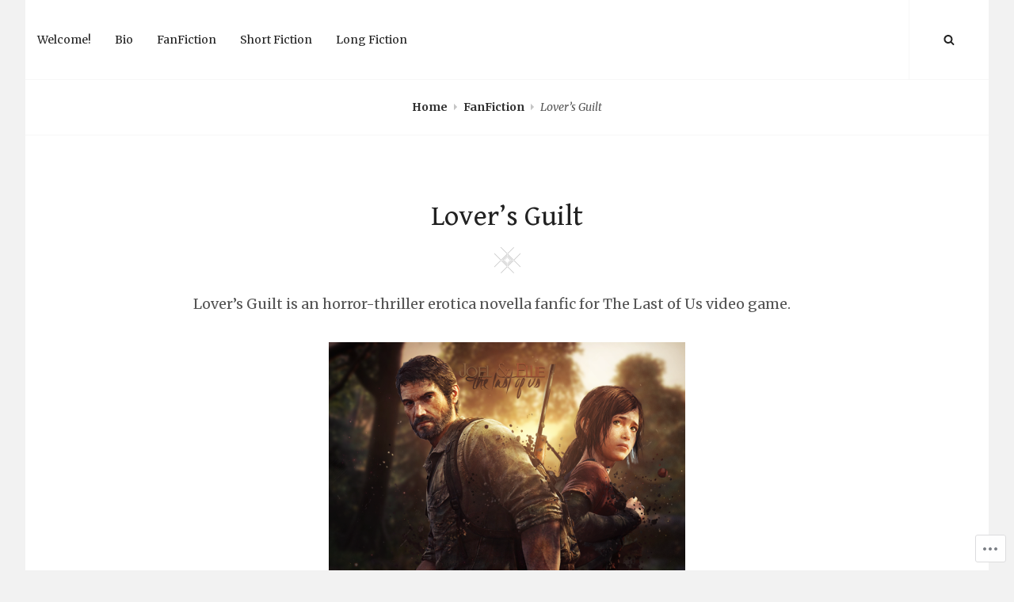

--- FILE ---
content_type: text/html; charset=UTF-8
request_url: https://jameslucien.com/fanfiction/lovers-guilt/
body_size: 26474
content:
<!DOCTYPE html>
<html lang="en">
<head>
<meta charset="UTF-8">
<meta name="viewport" content="width=device-width, initial-scale=1">
<link rel="profile" href="http://gmpg.org/xfn/11">

<title>Lover&#8217;s Guilt &#8211; James Lucien</title>
<script type="text/javascript">
  WebFontConfig = {"google":{"families":["Gentium+Book+Basic:r:latin,latin-ext","Merriweather:r,i,b,bi:latin,latin-ext"]},"api_url":"https:\/\/fonts-api.wp.com\/css"};
  (function() {
    var wf = document.createElement('script');
    wf.src = '/wp-content/plugins/custom-fonts/js/webfont.js';
    wf.type = 'text/javascript';
    wf.async = 'true';
    var s = document.getElementsByTagName('script')[0];
    s.parentNode.insertBefore(wf, s);
	})();
</script><style id="jetpack-custom-fonts-css">.wf-active body, .wf-active button, .wf-active input, .wf-active select, .wf-active textarea{font-family:"Merriweather",serif}.wf-active .site-title, .wf-active .portfolio-wrapper .entry-title, .wf-active .featured-content-wrapper .entry-title, .wf-active .absolute-header .custom-header-content .section-title, .wf-active .custom-header-content .section-title{font-family:"Gentium Book Basic",serif;font-weight:400;font-style:normal}.wf-active h1, .wf-active h2, .wf-active h3, .wf-active h4, .wf-active h5, .wf-active h6, .wf-active .entry-title{font-family:"Gentium Book Basic",serif;font-style:normal;font-weight:400}.wf-active h1{font-style:normal;font-weight:400}.wf-active h2{font-style:normal;font-weight:400}.wf-active h3{font-style:normal;font-weight:400}.wf-active h4{font-style:normal;font-weight:400}.wf-active h5{font-style:normal;font-weight:400}.wf-active h6{font-style:normal;font-weight:400}.wf-active .archive-post-wrap .entry-title{font-style:normal;font-weight:400}.wf-active .testimonial-wrapper .entry-title, .wf-active .section .section-title{font-style:normal;font-weight:400}.wf-active .section .section-title{font-weight:400;font-style:normal}.wf-active .site-title{font-weight:400;font-style:normal}.wf-active .custom-header-content .section-title{font-weight:400;font-style:normal}.wf-active .absolute-header .custom-header-content .section-title{font-weight:400;font-style:normal}.wf-active .footer-meta-columns .author-title{font-weight:400;font-style:normal}.wf-active .archive-post-wrap .entry-title{font-style:normal;font-weight:400}.wf-active .hero-content-wrapper .entry-title{font-weight:400;font-style:normal}.wf-active .error404 .page-content .widgettitle, .wf-active .error404 .page-content .widget-title{font-style:normal;font-weight:400}.wf-active .comments-title{font-weight:400;font-style:normal}.wf-active .widget-area .widget-title{font-style:normal;font-weight:400}@media screen and (min-width: 768px){.wf-active .site-title{font-style:normal;font-weight:400}}@media screen and (min-width: 985px){.wf-active .custom-header-content .section-title{font-style:normal;font-weight:400}}@media screen and (min-width: 985px){.wf-active .absolute-header .custom-header-content .section-title, .wf-active .hero-content-wrapper .entry-title{font-style:normal;font-weight:400}}@media screen and (min-width: 985px){.wf-active h1, .wf-active .entry-title, .wf-active .comments-title{font-style:normal;font-weight:400}}@media screen and (min-width: 985px){.wf-active h2{font-style:normal;font-weight:400}}@media screen and (min-width: 985px){.wf-active h3, .wf-active .comment-reply-title{font-style:normal;font-weight:400}}@media screen and (min-width: 1280px){.wf-active .first-post .entry-title{font-style:normal;font-weight:400}}@media screen and (min-width: 1280px){.wf-active .site-title{font-style:normal;font-weight:400}}@media screen and (min-width: 1280px){.wf-active .custom-header-content .section-title{font-style:normal;font-weight:400}}@media screen and (min-width: 1280px){.wf-active .absolute-header .custom-header-content .section-title, .wf-active .hero-content-wrapper .entry-title{font-style:normal;font-weight:400}}@media screen and (min-width: 1280px){.wf-active h1, .wf-active .entry-title, .wf-active .comments-title{font-style:normal;font-weight:400}}@media screen and (min-width: 1280px){.wf-active h2{font-style:normal;font-weight:400}}@media screen and (min-width: 1280px){.wf-active h3, .wf-active .comment-reply-title{font-style:normal;font-weight:400}}</style>
<meta name='robots' content='max-image-preview:large' />
<meta name="google-site-verification" content="Dreaming of Eden Science Fiction" />

<!-- Async WordPress.com Remote Login -->
<script id="wpcom_remote_login_js">
var wpcom_remote_login_extra_auth = '';
function wpcom_remote_login_remove_dom_node_id( element_id ) {
	var dom_node = document.getElementById( element_id );
	if ( dom_node ) { dom_node.parentNode.removeChild( dom_node ); }
}
function wpcom_remote_login_remove_dom_node_classes( class_name ) {
	var dom_nodes = document.querySelectorAll( '.' + class_name );
	for ( var i = 0; i < dom_nodes.length; i++ ) {
		dom_nodes[ i ].parentNode.removeChild( dom_nodes[ i ] );
	}
}
function wpcom_remote_login_final_cleanup() {
	wpcom_remote_login_remove_dom_node_classes( "wpcom_remote_login_msg" );
	wpcom_remote_login_remove_dom_node_id( "wpcom_remote_login_key" );
	wpcom_remote_login_remove_dom_node_id( "wpcom_remote_login_validate" );
	wpcom_remote_login_remove_dom_node_id( "wpcom_remote_login_js" );
	wpcom_remote_login_remove_dom_node_id( "wpcom_request_access_iframe" );
	wpcom_remote_login_remove_dom_node_id( "wpcom_request_access_styles" );
}

// Watch for messages back from the remote login
window.addEventListener( "message", function( e ) {
	if ( e.origin === "https://r-login.wordpress.com" ) {
		var data = {};
		try {
			data = JSON.parse( e.data );
		} catch( e ) {
			wpcom_remote_login_final_cleanup();
			return;
		}

		if ( data.msg === 'LOGIN' ) {
			// Clean up the login check iframe
			wpcom_remote_login_remove_dom_node_id( "wpcom_remote_login_key" );

			var id_regex = new RegExp( /^[0-9]+$/ );
			var token_regex = new RegExp( /^.*|.*|.*$/ );
			if (
				token_regex.test( data.token )
				&& id_regex.test( data.wpcomid )
			) {
				// We have everything we need to ask for a login
				var script = document.createElement( "script" );
				script.setAttribute( "id", "wpcom_remote_login_validate" );
				script.src = '/remote-login.php?wpcom_remote_login=validate'
					+ '&wpcomid=' + data.wpcomid
					+ '&token=' + encodeURIComponent( data.token )
					+ '&host=' + window.location.protocol
					+ '//' + window.location.hostname
					+ '&postid=404'
					+ '&is_singular=';
				document.body.appendChild( script );
			}

			return;
		}

		// Safari ITP, not logged in, so redirect
		if ( data.msg === 'LOGIN-REDIRECT' ) {
			window.location = 'https://wordpress.com/log-in?redirect_to=' + window.location.href;
			return;
		}

		// Safari ITP, storage access failed, remove the request
		if ( data.msg === 'LOGIN-REMOVE' ) {
			var css_zap = 'html { -webkit-transition: margin-top 1s; transition: margin-top 1s; } /* 9001 */ html { margin-top: 0 !important; } * html body { margin-top: 0 !important; } @media screen and ( max-width: 782px ) { html { margin-top: 0 !important; } * html body { margin-top: 0 !important; } }';
			var style_zap = document.createElement( 'style' );
			style_zap.type = 'text/css';
			style_zap.appendChild( document.createTextNode( css_zap ) );
			document.body.appendChild( style_zap );

			var e = document.getElementById( 'wpcom_request_access_iframe' );
			e.parentNode.removeChild( e );

			document.cookie = 'wordpress_com_login_access=denied; path=/; max-age=31536000';

			return;
		}

		// Safari ITP
		if ( data.msg === 'REQUEST_ACCESS' ) {
			console.log( 'request access: safari' );

			// Check ITP iframe enable/disable knob
			if ( wpcom_remote_login_extra_auth !== 'safari_itp_iframe' ) {
				return;
			}

			// If we are in a "private window" there is no ITP.
			var private_window = false;
			try {
				var opendb = window.openDatabase( null, null, null, null );
			} catch( e ) {
				private_window = true;
			}

			if ( private_window ) {
				console.log( 'private window' );
				return;
			}

			var iframe = document.createElement( 'iframe' );
			iframe.id = 'wpcom_request_access_iframe';
			iframe.setAttribute( 'scrolling', 'no' );
			iframe.setAttribute( 'sandbox', 'allow-storage-access-by-user-activation allow-scripts allow-same-origin allow-top-navigation-by-user-activation' );
			iframe.src = 'https://r-login.wordpress.com/remote-login.php?wpcom_remote_login=request_access&origin=' + encodeURIComponent( data.origin ) + '&wpcomid=' + encodeURIComponent( data.wpcomid );

			var css = 'html { -webkit-transition: margin-top 1s; transition: margin-top 1s; } /* 9001 */ html { margin-top: 46px !important; } * html body { margin-top: 46px !important; } @media screen and ( max-width: 660px ) { html { margin-top: 71px !important; } * html body { margin-top: 71px !important; } #wpcom_request_access_iframe { display: block; height: 71px !important; } } #wpcom_request_access_iframe { border: 0px; height: 46px; position: fixed; top: 0; left: 0; width: 100%; min-width: 100%; z-index: 99999; background: #23282d; } ';

			var style = document.createElement( 'style' );
			style.type = 'text/css';
			style.id = 'wpcom_request_access_styles';
			style.appendChild( document.createTextNode( css ) );
			document.body.appendChild( style );

			document.body.appendChild( iframe );
		}

		if ( data.msg === 'DONE' ) {
			wpcom_remote_login_final_cleanup();
		}
	}
}, false );

// Inject the remote login iframe after the page has had a chance to load
// more critical resources
window.addEventListener( "DOMContentLoaded", function( e ) {
	var iframe = document.createElement( "iframe" );
	iframe.style.display = "none";
	iframe.setAttribute( "scrolling", "no" );
	iframe.setAttribute( "id", "wpcom_remote_login_key" );
	iframe.src = "https://r-login.wordpress.com/remote-login.php"
		+ "?wpcom_remote_login=key"
		+ "&origin=aHR0cHM6Ly9qYW1lc2x1Y2llbi5jb20%3D"
		+ "&wpcomid=7398994"
		+ "&time=" + Math.floor( Date.now() / 1000 );
	document.body.appendChild( iframe );
}, false );
</script>
<link rel='dns-prefetch' href='//s0.wp.com' />
<link rel='dns-prefetch' href='//fonts-api.wp.com' />
<link rel="alternate" type="application/rss+xml" title="James Lucien &raquo; Feed" href="https://jameslucien.com/feed/" />
<link rel="alternate" type="application/rss+xml" title="James Lucien &raquo; Comments Feed" href="https://jameslucien.com/comments/feed/" />
<link rel="alternate" type="application/rss+xml" title="James Lucien &raquo; Lover&#8217;s Guilt Comments Feed" href="https://jameslucien.com/fanfiction/lovers-guilt/feed/" />
	<script type="text/javascript">
		/* <![CDATA[ */
		function addLoadEvent(func) {
			var oldonload = window.onload;
			if (typeof window.onload != 'function') {
				window.onload = func;
			} else {
				window.onload = function () {
					oldonload();
					func();
				}
			}
		}
		/* ]]> */
	</script>
	<link crossorigin='anonymous' rel='stylesheet' id='all-css-0-1' href='/wp-content/mu-plugins/likes/jetpack-likes.css?m=1743883414i&cssminify=yes' type='text/css' media='all' />
<style id='wp-emoji-styles-inline-css'>

	img.wp-smiley, img.emoji {
		display: inline !important;
		border: none !important;
		box-shadow: none !important;
		height: 1em !important;
		width: 1em !important;
		margin: 0 0.07em !important;
		vertical-align: -0.1em !important;
		background: none !important;
		padding: 0 !important;
	}
/*# sourceURL=wp-emoji-styles-inline-css */
</style>
<link crossorigin='anonymous' rel='stylesheet' id='all-css-2-1' href='/wp-content/plugins/gutenberg-core/v22.2.0/build/styles/block-library/style.css?m=1764855221i&cssminify=yes' type='text/css' media='all' />
<style id='wp-block-library-inline-css'>
.has-text-align-justify {
	text-align:justify;
}
.has-text-align-justify{text-align:justify;}

/*# sourceURL=wp-block-library-inline-css */
</style><style id='global-styles-inline-css'>
:root{--wp--preset--aspect-ratio--square: 1;--wp--preset--aspect-ratio--4-3: 4/3;--wp--preset--aspect-ratio--3-4: 3/4;--wp--preset--aspect-ratio--3-2: 3/2;--wp--preset--aspect-ratio--2-3: 2/3;--wp--preset--aspect-ratio--16-9: 16/9;--wp--preset--aspect-ratio--9-16: 9/16;--wp--preset--color--black: #000000;--wp--preset--color--cyan-bluish-gray: #abb8c3;--wp--preset--color--white: #ffffff;--wp--preset--color--pale-pink: #f78da7;--wp--preset--color--vivid-red: #cf2e2e;--wp--preset--color--luminous-vivid-orange: #ff6900;--wp--preset--color--luminous-vivid-amber: #fcb900;--wp--preset--color--light-green-cyan: #7bdcb5;--wp--preset--color--vivid-green-cyan: #00d084;--wp--preset--color--pale-cyan-blue: #8ed1fc;--wp--preset--color--vivid-cyan-blue: #0693e3;--wp--preset--color--vivid-purple: #9b51e0;--wp--preset--gradient--vivid-cyan-blue-to-vivid-purple: linear-gradient(135deg,rgb(6,147,227) 0%,rgb(155,81,224) 100%);--wp--preset--gradient--light-green-cyan-to-vivid-green-cyan: linear-gradient(135deg,rgb(122,220,180) 0%,rgb(0,208,130) 100%);--wp--preset--gradient--luminous-vivid-amber-to-luminous-vivid-orange: linear-gradient(135deg,rgb(252,185,0) 0%,rgb(255,105,0) 100%);--wp--preset--gradient--luminous-vivid-orange-to-vivid-red: linear-gradient(135deg,rgb(255,105,0) 0%,rgb(207,46,46) 100%);--wp--preset--gradient--very-light-gray-to-cyan-bluish-gray: linear-gradient(135deg,rgb(238,238,238) 0%,rgb(169,184,195) 100%);--wp--preset--gradient--cool-to-warm-spectrum: linear-gradient(135deg,rgb(74,234,220) 0%,rgb(151,120,209) 20%,rgb(207,42,186) 40%,rgb(238,44,130) 60%,rgb(251,105,98) 80%,rgb(254,248,76) 100%);--wp--preset--gradient--blush-light-purple: linear-gradient(135deg,rgb(255,206,236) 0%,rgb(152,150,240) 100%);--wp--preset--gradient--blush-bordeaux: linear-gradient(135deg,rgb(254,205,165) 0%,rgb(254,45,45) 50%,rgb(107,0,62) 100%);--wp--preset--gradient--luminous-dusk: linear-gradient(135deg,rgb(255,203,112) 0%,rgb(199,81,192) 50%,rgb(65,88,208) 100%);--wp--preset--gradient--pale-ocean: linear-gradient(135deg,rgb(255,245,203) 0%,rgb(182,227,212) 50%,rgb(51,167,181) 100%);--wp--preset--gradient--electric-grass: linear-gradient(135deg,rgb(202,248,128) 0%,rgb(113,206,126) 100%);--wp--preset--gradient--midnight: linear-gradient(135deg,rgb(2,3,129) 0%,rgb(40,116,252) 100%);--wp--preset--font-size--small: 14px;--wp--preset--font-size--medium: 20px;--wp--preset--font-size--large: 36px;--wp--preset--font-size--x-large: 42px;--wp--preset--font-size--normal: 18px;--wp--preset--font-size--huge: 48px;--wp--preset--font-family--albert-sans: 'Albert Sans', sans-serif;--wp--preset--font-family--alegreya: Alegreya, serif;--wp--preset--font-family--arvo: Arvo, serif;--wp--preset--font-family--bodoni-moda: 'Bodoni Moda', serif;--wp--preset--font-family--bricolage-grotesque: 'Bricolage Grotesque', sans-serif;--wp--preset--font-family--cabin: Cabin, sans-serif;--wp--preset--font-family--chivo: Chivo, sans-serif;--wp--preset--font-family--commissioner: Commissioner, sans-serif;--wp--preset--font-family--cormorant: Cormorant, serif;--wp--preset--font-family--courier-prime: 'Courier Prime', monospace;--wp--preset--font-family--crimson-pro: 'Crimson Pro', serif;--wp--preset--font-family--dm-mono: 'DM Mono', monospace;--wp--preset--font-family--dm-sans: 'DM Sans', sans-serif;--wp--preset--font-family--dm-serif-display: 'DM Serif Display', serif;--wp--preset--font-family--domine: Domine, serif;--wp--preset--font-family--eb-garamond: 'EB Garamond', serif;--wp--preset--font-family--epilogue: Epilogue, sans-serif;--wp--preset--font-family--fahkwang: Fahkwang, sans-serif;--wp--preset--font-family--figtree: Figtree, sans-serif;--wp--preset--font-family--fira-sans: 'Fira Sans', sans-serif;--wp--preset--font-family--fjalla-one: 'Fjalla One', sans-serif;--wp--preset--font-family--fraunces: Fraunces, serif;--wp--preset--font-family--gabarito: Gabarito, system-ui;--wp--preset--font-family--ibm-plex-mono: 'IBM Plex Mono', monospace;--wp--preset--font-family--ibm-plex-sans: 'IBM Plex Sans', sans-serif;--wp--preset--font-family--ibarra-real-nova: 'Ibarra Real Nova', serif;--wp--preset--font-family--instrument-serif: 'Instrument Serif', serif;--wp--preset--font-family--inter: Inter, sans-serif;--wp--preset--font-family--josefin-sans: 'Josefin Sans', sans-serif;--wp--preset--font-family--jost: Jost, sans-serif;--wp--preset--font-family--libre-baskerville: 'Libre Baskerville', serif;--wp--preset--font-family--libre-franklin: 'Libre Franklin', sans-serif;--wp--preset--font-family--literata: Literata, serif;--wp--preset--font-family--lora: Lora, serif;--wp--preset--font-family--merriweather: Merriweather, serif;--wp--preset--font-family--montserrat: Montserrat, sans-serif;--wp--preset--font-family--newsreader: Newsreader, serif;--wp--preset--font-family--noto-sans-mono: 'Noto Sans Mono', sans-serif;--wp--preset--font-family--nunito: Nunito, sans-serif;--wp--preset--font-family--open-sans: 'Open Sans', sans-serif;--wp--preset--font-family--overpass: Overpass, sans-serif;--wp--preset--font-family--pt-serif: 'PT Serif', serif;--wp--preset--font-family--petrona: Petrona, serif;--wp--preset--font-family--piazzolla: Piazzolla, serif;--wp--preset--font-family--playfair-display: 'Playfair Display', serif;--wp--preset--font-family--plus-jakarta-sans: 'Plus Jakarta Sans', sans-serif;--wp--preset--font-family--poppins: Poppins, sans-serif;--wp--preset--font-family--raleway: Raleway, sans-serif;--wp--preset--font-family--roboto: Roboto, sans-serif;--wp--preset--font-family--roboto-slab: 'Roboto Slab', serif;--wp--preset--font-family--rubik: Rubik, sans-serif;--wp--preset--font-family--rufina: Rufina, serif;--wp--preset--font-family--sora: Sora, sans-serif;--wp--preset--font-family--source-sans-3: 'Source Sans 3', sans-serif;--wp--preset--font-family--source-serif-4: 'Source Serif 4', serif;--wp--preset--font-family--space-mono: 'Space Mono', monospace;--wp--preset--font-family--syne: Syne, sans-serif;--wp--preset--font-family--texturina: Texturina, serif;--wp--preset--font-family--urbanist: Urbanist, sans-serif;--wp--preset--font-family--work-sans: 'Work Sans', sans-serif;--wp--preset--spacing--20: 0.44rem;--wp--preset--spacing--30: 0.67rem;--wp--preset--spacing--40: 1rem;--wp--preset--spacing--50: 1.5rem;--wp--preset--spacing--60: 2.25rem;--wp--preset--spacing--70: 3.38rem;--wp--preset--spacing--80: 5.06rem;--wp--preset--shadow--natural: 6px 6px 9px rgba(0, 0, 0, 0.2);--wp--preset--shadow--deep: 12px 12px 50px rgba(0, 0, 0, 0.4);--wp--preset--shadow--sharp: 6px 6px 0px rgba(0, 0, 0, 0.2);--wp--preset--shadow--outlined: 6px 6px 0px -3px rgb(255, 255, 255), 6px 6px rgb(0, 0, 0);--wp--preset--shadow--crisp: 6px 6px 0px rgb(0, 0, 0);}:where(.is-layout-flex){gap: 0.5em;}:where(.is-layout-grid){gap: 0.5em;}body .is-layout-flex{display: flex;}.is-layout-flex{flex-wrap: wrap;align-items: center;}.is-layout-flex > :is(*, div){margin: 0;}body .is-layout-grid{display: grid;}.is-layout-grid > :is(*, div){margin: 0;}:where(.wp-block-columns.is-layout-flex){gap: 2em;}:where(.wp-block-columns.is-layout-grid){gap: 2em;}:where(.wp-block-post-template.is-layout-flex){gap: 1.25em;}:where(.wp-block-post-template.is-layout-grid){gap: 1.25em;}.has-black-color{color: var(--wp--preset--color--black) !important;}.has-cyan-bluish-gray-color{color: var(--wp--preset--color--cyan-bluish-gray) !important;}.has-white-color{color: var(--wp--preset--color--white) !important;}.has-pale-pink-color{color: var(--wp--preset--color--pale-pink) !important;}.has-vivid-red-color{color: var(--wp--preset--color--vivid-red) !important;}.has-luminous-vivid-orange-color{color: var(--wp--preset--color--luminous-vivid-orange) !important;}.has-luminous-vivid-amber-color{color: var(--wp--preset--color--luminous-vivid-amber) !important;}.has-light-green-cyan-color{color: var(--wp--preset--color--light-green-cyan) !important;}.has-vivid-green-cyan-color{color: var(--wp--preset--color--vivid-green-cyan) !important;}.has-pale-cyan-blue-color{color: var(--wp--preset--color--pale-cyan-blue) !important;}.has-vivid-cyan-blue-color{color: var(--wp--preset--color--vivid-cyan-blue) !important;}.has-vivid-purple-color{color: var(--wp--preset--color--vivid-purple) !important;}.has-black-background-color{background-color: var(--wp--preset--color--black) !important;}.has-cyan-bluish-gray-background-color{background-color: var(--wp--preset--color--cyan-bluish-gray) !important;}.has-white-background-color{background-color: var(--wp--preset--color--white) !important;}.has-pale-pink-background-color{background-color: var(--wp--preset--color--pale-pink) !important;}.has-vivid-red-background-color{background-color: var(--wp--preset--color--vivid-red) !important;}.has-luminous-vivid-orange-background-color{background-color: var(--wp--preset--color--luminous-vivid-orange) !important;}.has-luminous-vivid-amber-background-color{background-color: var(--wp--preset--color--luminous-vivid-amber) !important;}.has-light-green-cyan-background-color{background-color: var(--wp--preset--color--light-green-cyan) !important;}.has-vivid-green-cyan-background-color{background-color: var(--wp--preset--color--vivid-green-cyan) !important;}.has-pale-cyan-blue-background-color{background-color: var(--wp--preset--color--pale-cyan-blue) !important;}.has-vivid-cyan-blue-background-color{background-color: var(--wp--preset--color--vivid-cyan-blue) !important;}.has-vivid-purple-background-color{background-color: var(--wp--preset--color--vivid-purple) !important;}.has-black-border-color{border-color: var(--wp--preset--color--black) !important;}.has-cyan-bluish-gray-border-color{border-color: var(--wp--preset--color--cyan-bluish-gray) !important;}.has-white-border-color{border-color: var(--wp--preset--color--white) !important;}.has-pale-pink-border-color{border-color: var(--wp--preset--color--pale-pink) !important;}.has-vivid-red-border-color{border-color: var(--wp--preset--color--vivid-red) !important;}.has-luminous-vivid-orange-border-color{border-color: var(--wp--preset--color--luminous-vivid-orange) !important;}.has-luminous-vivid-amber-border-color{border-color: var(--wp--preset--color--luminous-vivid-amber) !important;}.has-light-green-cyan-border-color{border-color: var(--wp--preset--color--light-green-cyan) !important;}.has-vivid-green-cyan-border-color{border-color: var(--wp--preset--color--vivid-green-cyan) !important;}.has-pale-cyan-blue-border-color{border-color: var(--wp--preset--color--pale-cyan-blue) !important;}.has-vivid-cyan-blue-border-color{border-color: var(--wp--preset--color--vivid-cyan-blue) !important;}.has-vivid-purple-border-color{border-color: var(--wp--preset--color--vivid-purple) !important;}.has-vivid-cyan-blue-to-vivid-purple-gradient-background{background: var(--wp--preset--gradient--vivid-cyan-blue-to-vivid-purple) !important;}.has-light-green-cyan-to-vivid-green-cyan-gradient-background{background: var(--wp--preset--gradient--light-green-cyan-to-vivid-green-cyan) !important;}.has-luminous-vivid-amber-to-luminous-vivid-orange-gradient-background{background: var(--wp--preset--gradient--luminous-vivid-amber-to-luminous-vivid-orange) !important;}.has-luminous-vivid-orange-to-vivid-red-gradient-background{background: var(--wp--preset--gradient--luminous-vivid-orange-to-vivid-red) !important;}.has-very-light-gray-to-cyan-bluish-gray-gradient-background{background: var(--wp--preset--gradient--very-light-gray-to-cyan-bluish-gray) !important;}.has-cool-to-warm-spectrum-gradient-background{background: var(--wp--preset--gradient--cool-to-warm-spectrum) !important;}.has-blush-light-purple-gradient-background{background: var(--wp--preset--gradient--blush-light-purple) !important;}.has-blush-bordeaux-gradient-background{background: var(--wp--preset--gradient--blush-bordeaux) !important;}.has-luminous-dusk-gradient-background{background: var(--wp--preset--gradient--luminous-dusk) !important;}.has-pale-ocean-gradient-background{background: var(--wp--preset--gradient--pale-ocean) !important;}.has-electric-grass-gradient-background{background: var(--wp--preset--gradient--electric-grass) !important;}.has-midnight-gradient-background{background: var(--wp--preset--gradient--midnight) !important;}.has-small-font-size{font-size: var(--wp--preset--font-size--small) !important;}.has-medium-font-size{font-size: var(--wp--preset--font-size--medium) !important;}.has-large-font-size{font-size: var(--wp--preset--font-size--large) !important;}.has-x-large-font-size{font-size: var(--wp--preset--font-size--x-large) !important;}.has-albert-sans-font-family{font-family: var(--wp--preset--font-family--albert-sans) !important;}.has-alegreya-font-family{font-family: var(--wp--preset--font-family--alegreya) !important;}.has-arvo-font-family{font-family: var(--wp--preset--font-family--arvo) !important;}.has-bodoni-moda-font-family{font-family: var(--wp--preset--font-family--bodoni-moda) !important;}.has-bricolage-grotesque-font-family{font-family: var(--wp--preset--font-family--bricolage-grotesque) !important;}.has-cabin-font-family{font-family: var(--wp--preset--font-family--cabin) !important;}.has-chivo-font-family{font-family: var(--wp--preset--font-family--chivo) !important;}.has-commissioner-font-family{font-family: var(--wp--preset--font-family--commissioner) !important;}.has-cormorant-font-family{font-family: var(--wp--preset--font-family--cormorant) !important;}.has-courier-prime-font-family{font-family: var(--wp--preset--font-family--courier-prime) !important;}.has-crimson-pro-font-family{font-family: var(--wp--preset--font-family--crimson-pro) !important;}.has-dm-mono-font-family{font-family: var(--wp--preset--font-family--dm-mono) !important;}.has-dm-sans-font-family{font-family: var(--wp--preset--font-family--dm-sans) !important;}.has-dm-serif-display-font-family{font-family: var(--wp--preset--font-family--dm-serif-display) !important;}.has-domine-font-family{font-family: var(--wp--preset--font-family--domine) !important;}.has-eb-garamond-font-family{font-family: var(--wp--preset--font-family--eb-garamond) !important;}.has-epilogue-font-family{font-family: var(--wp--preset--font-family--epilogue) !important;}.has-fahkwang-font-family{font-family: var(--wp--preset--font-family--fahkwang) !important;}.has-figtree-font-family{font-family: var(--wp--preset--font-family--figtree) !important;}.has-fira-sans-font-family{font-family: var(--wp--preset--font-family--fira-sans) !important;}.has-fjalla-one-font-family{font-family: var(--wp--preset--font-family--fjalla-one) !important;}.has-fraunces-font-family{font-family: var(--wp--preset--font-family--fraunces) !important;}.has-gabarito-font-family{font-family: var(--wp--preset--font-family--gabarito) !important;}.has-ibm-plex-mono-font-family{font-family: var(--wp--preset--font-family--ibm-plex-mono) !important;}.has-ibm-plex-sans-font-family{font-family: var(--wp--preset--font-family--ibm-plex-sans) !important;}.has-ibarra-real-nova-font-family{font-family: var(--wp--preset--font-family--ibarra-real-nova) !important;}.has-instrument-serif-font-family{font-family: var(--wp--preset--font-family--instrument-serif) !important;}.has-inter-font-family{font-family: var(--wp--preset--font-family--inter) !important;}.has-josefin-sans-font-family{font-family: var(--wp--preset--font-family--josefin-sans) !important;}.has-jost-font-family{font-family: var(--wp--preset--font-family--jost) !important;}.has-libre-baskerville-font-family{font-family: var(--wp--preset--font-family--libre-baskerville) !important;}.has-libre-franklin-font-family{font-family: var(--wp--preset--font-family--libre-franklin) !important;}.has-literata-font-family{font-family: var(--wp--preset--font-family--literata) !important;}.has-lora-font-family{font-family: var(--wp--preset--font-family--lora) !important;}.has-merriweather-font-family{font-family: var(--wp--preset--font-family--merriweather) !important;}.has-montserrat-font-family{font-family: var(--wp--preset--font-family--montserrat) !important;}.has-newsreader-font-family{font-family: var(--wp--preset--font-family--newsreader) !important;}.has-noto-sans-mono-font-family{font-family: var(--wp--preset--font-family--noto-sans-mono) !important;}.has-nunito-font-family{font-family: var(--wp--preset--font-family--nunito) !important;}.has-open-sans-font-family{font-family: var(--wp--preset--font-family--open-sans) !important;}.has-overpass-font-family{font-family: var(--wp--preset--font-family--overpass) !important;}.has-pt-serif-font-family{font-family: var(--wp--preset--font-family--pt-serif) !important;}.has-petrona-font-family{font-family: var(--wp--preset--font-family--petrona) !important;}.has-piazzolla-font-family{font-family: var(--wp--preset--font-family--piazzolla) !important;}.has-playfair-display-font-family{font-family: var(--wp--preset--font-family--playfair-display) !important;}.has-plus-jakarta-sans-font-family{font-family: var(--wp--preset--font-family--plus-jakarta-sans) !important;}.has-poppins-font-family{font-family: var(--wp--preset--font-family--poppins) !important;}.has-raleway-font-family{font-family: var(--wp--preset--font-family--raleway) !important;}.has-roboto-font-family{font-family: var(--wp--preset--font-family--roboto) !important;}.has-roboto-slab-font-family{font-family: var(--wp--preset--font-family--roboto-slab) !important;}.has-rubik-font-family{font-family: var(--wp--preset--font-family--rubik) !important;}.has-rufina-font-family{font-family: var(--wp--preset--font-family--rufina) !important;}.has-sora-font-family{font-family: var(--wp--preset--font-family--sora) !important;}.has-source-sans-3-font-family{font-family: var(--wp--preset--font-family--source-sans-3) !important;}.has-source-serif-4-font-family{font-family: var(--wp--preset--font-family--source-serif-4) !important;}.has-space-mono-font-family{font-family: var(--wp--preset--font-family--space-mono) !important;}.has-syne-font-family{font-family: var(--wp--preset--font-family--syne) !important;}.has-texturina-font-family{font-family: var(--wp--preset--font-family--texturina) !important;}.has-urbanist-font-family{font-family: var(--wp--preset--font-family--urbanist) !important;}.has-work-sans-font-family{font-family: var(--wp--preset--font-family--work-sans) !important;}
/*# sourceURL=global-styles-inline-css */
</style>

<style id='classic-theme-styles-inline-css'>
/*! This file is auto-generated */
.wp-block-button__link{color:#fff;background-color:#32373c;border-radius:9999px;box-shadow:none;text-decoration:none;padding:calc(.667em + 2px) calc(1.333em + 2px);font-size:1.125em}.wp-block-file__button{background:#32373c;color:#fff;text-decoration:none}
/*# sourceURL=/wp-includes/css/classic-themes.min.css */
</style>
<link crossorigin='anonymous' rel='stylesheet' id='all-css-4-1' href='/_static/??/wp-content/mu-plugins/core-compat/wp-mediaelement.css,/wp-content/mu-plugins/wpcom-bbpress-premium-themes.css?m=1432920480j&cssminify=yes' type='text/css' media='all' />
<link rel='stylesheet' id='verity-fonts-css' href='https://fonts-api.wp.com/css?family=Lato%3A400%2C700%2C900%2C400italic%2C700italic%2C900italic%7CPlayfair+Display%3A400%2C700%2C400italic%2C700italic%7CAmatic+SC%3A400%2C700&#038;subset=latin%2Clatin-ext' media='all' />
<link crossorigin='anonymous' rel='stylesheet' id='all-css-6-1' href='/_static/??-eJyFzEEKAjEMheELGYMjQ92IZ6kl1mrTliYdmdtbZxYigu7y4P+CjwIuJ6WkqFdiEiyVODTGiWrQGUXnSFsnssG/rRUhFezxyuAcs7vLl+YGJTYfkmCl3vh++oW95y/kKUP/bDXk9DHgEm2oL3ri486MZjyYYT/cniOfVns=&cssminify=yes' type='text/css' media='all' />
<link crossorigin='anonymous' rel='stylesheet' id='print-css-7-1' href='/wp-content/mu-plugins/global-print/global-print.css?m=1465851035i&cssminify=yes' type='text/css' media='print' />
<style id='jetpack-global-styles-frontend-style-inline-css'>
:root { --font-headings: unset; --font-base: unset; --font-headings-default: -apple-system,BlinkMacSystemFont,"Segoe UI",Roboto,Oxygen-Sans,Ubuntu,Cantarell,"Helvetica Neue",sans-serif; --font-base-default: -apple-system,BlinkMacSystemFont,"Segoe UI",Roboto,Oxygen-Sans,Ubuntu,Cantarell,"Helvetica Neue",sans-serif;}
/*# sourceURL=jetpack-global-styles-frontend-style-inline-css */
</style>
<link crossorigin='anonymous' rel='stylesheet' id='all-css-10-1' href='/_static/??-eJyNjcsKAjEMRX/IGtQZBxfip0hMS9sxTYppGfx7H7gRN+7ugcs5sFRHKi1Ig9Jd5R6zGMyhVaTrh8G6QFHfORhYwlvw6P39PbPENZmt4G/ROQuBKWVkxxrVvuBH1lIoz2waILJekF+HUzlupnG3nQ77YZwfuRJIaQ==&cssminify=yes' type='text/css' media='all' />
<script type="text/javascript" id="wpcom-actionbar-placeholder-js-extra">
/* <![CDATA[ */
var actionbardata = {"siteID":"7398994","postID":"404","siteURL":"https://jameslucien.com","xhrURL":"https://jameslucien.com/wp-admin/admin-ajax.php","nonce":"a1fa0fa1af","isLoggedIn":"","statusMessage":"","subsEmailDefault":"instantly","proxyScriptUrl":"https://s0.wp.com/wp-content/js/wpcom-proxy-request.js?m=1513050504i&amp;ver=20211021","shortlink":"https://wp.me/Pv2OC-6w","i18n":{"followedText":"New posts from this site will now appear in your \u003Ca href=\"https://wordpress.com/reader\"\u003EReader\u003C/a\u003E","foldBar":"Collapse this bar","unfoldBar":"Expand this bar","shortLinkCopied":"Shortlink copied to clipboard."}};
//# sourceURL=wpcom-actionbar-placeholder-js-extra
/* ]]> */
</script>
<script type="text/javascript" id="jetpack-mu-wpcom-settings-js-before">
/* <![CDATA[ */
var JETPACK_MU_WPCOM_SETTINGS = {"assetsUrl":"https://s0.wp.com/wp-content/mu-plugins/jetpack-mu-wpcom-plugin/sun/jetpack_vendor/automattic/jetpack-mu-wpcom/src/build/"};
//# sourceURL=jetpack-mu-wpcom-settings-js-before
/* ]]> */
</script>
<script crossorigin='anonymous' type='text/javascript'  src='/_static/??-eJyFi0EOgjAQAD9kWZSgeDC+hcBGtumWurtV+nsiwcSbpznMDLyTG+ZoGA28ggRzSealVF4P8ONsQkaFJMiUGV4oZAV6VTT9jJNxaL8TxSHkETfhnxml7KiY4t/IMT2kN9zjO9+Ol1PdNvW5u/oV6W5Aow=='></script>
<script type="text/javascript" id="rlt-proxy-js-after">
/* <![CDATA[ */
	rltInitialize( {"token":null,"iframeOrigins":["https:\/\/widgets.wp.com"]} );
//# sourceURL=rlt-proxy-js-after
/* ]]> */
</script>
<link rel="EditURI" type="application/rsd+xml" title="RSD" href="https://jameslucien.wordpress.com/xmlrpc.php?rsd" />
<meta name="generator" content="WordPress.com" />
<link rel="canonical" href="https://jameslucien.com/fanfiction/lovers-guilt/" />
<link rel='shortlink' href='https://wp.me/Pv2OC-6w' />
<link rel="alternate" type="application/json+oembed" href="https://public-api.wordpress.com/oembed/?format=json&amp;url=https%3A%2F%2Fjameslucien.com%2Ffanfiction%2Flovers-guilt%2F&amp;for=wpcom-auto-discovery" /><link rel="alternate" type="application/xml+oembed" href="https://public-api.wordpress.com/oembed/?format=xml&amp;url=https%3A%2F%2Fjameslucien.com%2Ffanfiction%2Flovers-guilt%2F&amp;for=wpcom-auto-discovery" />
<!-- Jetpack Open Graph Tags -->
<meta property="og:type" content="article" />
<meta property="og:title" content="Lover&#8217;s Guilt" />
<meta property="og:url" content="https://jameslucien.com/fanfiction/lovers-guilt/" />
<meta property="og:description" content="Lover’s Guilt is an horror-thriller erotica novella fanfic for The Last of Us video game. The story is seen through the eyes of Joel, and deals with the ambiguous ending, providing a greater measur…" />
<meta property="article:published_time" content="2014-04-18T14:53:40+00:00" />
<meta property="article:modified_time" content="2020-12-11T16:23:00+00:00" />
<meta property="og:site_name" content="James Lucien" />
<meta property="og:image" content="https://jameslucien.com/wp-content/uploads/2014/04/joel-and-ellie-cropped.png?w=450" />
<meta property="og:image:width" content="450" />
<meta property="og:image:height" content="450" />
<meta property="og:image:alt" content="Joel and Ellie" />
<meta property="og:locale" content="en_US" />
<meta property="article:publisher" content="https://www.facebook.com/WordPresscom" />
<meta name="twitter:text:title" content="Lover&#8217;s Guilt" />
<meta name="twitter:image" content="https://jameslucien.com/wp-content/uploads/2014/04/joel-and-ellie-cropped.png?w=640" />
<meta name="twitter:image:alt" content="Joel and Ellie" />
<meta name="twitter:card" content="summary_large_image" />

<!-- End Jetpack Open Graph Tags -->
<link rel='openid.server' href='https://jameslucien.com/?openidserver=1' />
<link rel='openid.delegate' href='https://jameslucien.com/' />
<link rel="search" type="application/opensearchdescription+xml" href="https://jameslucien.com/osd.xml" title="James Lucien" />
<link rel="search" type="application/opensearchdescription+xml" href="https://s1.wp.com/opensearch.xml" title="WordPress.com" />
<meta name="theme-color" content="#f2f2f2" />
<link rel="pingback" href="https://jameslucien.com/xmlrpc.php"><meta name="description" content="Lover’s Guilt is an horror-thriller erotica novella fanfic for The Last of Us video game. The story is seen through the eyes of Joel, and deals with the ambiguous ending, providing a greater measure of closure than Naughty Dog saw fit to render. It picks up directly before the conclusion. Download for Free!" />
		<style type="text/css">
				.custom-header:before {
					background-image: url( https://jameslucien.com/wp-content/uploads/2018/05/cropped-james-lucien-banner-2.jpg);
					background-position: center;
					background-repeat: no-repeat;
					background-size: cover;
					content: "";
					display: block;
					position: absolute;
					top: 0;
					left: 0;
					width: 100%;
					height: 100%;
					z-index: -1;
				}
			</style>
				<style type="text/css">
					.site-title,
			.site-description {
				position: absolute;
				clip: rect(1px, 1px, 1px, 1px);
			}
				</style>

		<style type="text/css" id="custom-colors-css">.first-post .entry-container,
			.first-post .entry-container a,
			.first-post .entry-meta,
			.archive-posts-wrapper .nav-links a,
			#scrollup { color: #2B2B2B;}
body { background: #f2f2f2;}
#infinite-post-wrap #infinite-handle span,
			#scrollup,
			.archive-posts-wrapper .nav-links a,
			.first-post .hentry,
			.footer-widget-area:before,
			.hero-content-wrapper .section-content-wrap:before,
			.single-footer-meta-wrapper:before { background-color: #16a8cc;}
.first-post .entry-meta,
			.singular-content-wrap.first-post .hentry .entry-meta { background-color: #10809C;}
</style>
<link rel="icon" href="https://jameslucien.com/wp-content/uploads/2018/05/cropped-beyond-ascension1.jpg?w=32" sizes="32x32" />
<link rel="icon" href="https://jameslucien.com/wp-content/uploads/2018/05/cropped-beyond-ascension1.jpg?w=192" sizes="192x192" />
<link rel="apple-touch-icon" href="https://jameslucien.com/wp-content/uploads/2018/05/cropped-beyond-ascension1.jpg?w=180" />
<meta name="msapplication-TileImage" content="https://jameslucien.com/wp-content/uploads/2018/05/cropped-beyond-ascension1.jpg?w=270" />
<link crossorigin='anonymous' rel='stylesheet' id='all-css-0-3' href='/_static/??-eJyNjM0KgzAQBl9I/ag/lR6KjyK6LhJNNsHN4uuXQuvZ4wzD4EwlRcksGcHK5G11otg4p4n2H0NNMDohzD7SrtDTJT4qUi1wexDiYp4VNB3RlP3V/MX3N4T3o++aun892277AK5vOq4=&cssminify=yes' type='text/css' media='all' />
</head>

<body class="wp-singular page-template-default page page-id-404 page-child parent-pageid-392 wp-embed-responsive wp-theme-premiumverity customizer-styles-applied singular navigation-classic boxed-layout jetpack-reblog-enabled custom-colors">
<div id="page" class="site">
	<div class="site-inner">

		<a class="skip-link screen-reader-text" href="#content">Skip to content</a>

		<header id="masthead" class="site-header" role="banner">
			<div class="site-header-main">
				
<div class="site-branding">

	<div class="site-logo"></div><!-- .site-logo -->
	<div class="site-branding-text">
					<p class="site-title"><a href="https://jameslucien.com/" rel="home">James Lucien</a></p>
		
					<p class="site-description">Erotic Sci-Fi, Fantasy, and Horror.</p>
			</div><!-- .site-branding-text -->

</div><!-- .site-branding -->
				<div id="site-header-menu" class="site-header-menu">

	<div id="primary-menu-wrapper" class="menu-wrapper">
		<div class="menu-toggle-wrapper"><button id="primary-menu-toggle"  class="menu-toggle" aria-controls="top-menu" aria-expanded="false"><svg class="icon icon-bars" aria-hidden="true" role="img"> <use href="#icon-bars" xlink:href="#icon-bars"></use> </svg><svg class="icon icon-close" aria-hidden="true" role="img"> <use href="#icon-close" xlink:href="#icon-close"></use> </svg><span class="menu-label">Menu</span></button></div><!-- .menu-toggle-wrapper -->

		<div class="menu-inside-wrapper">
							<div id="site-header-cart-wrapper" class="menu-wrapper">
									</div><!-- #social-search-wrapper.menu-wrapper -->
			
							<nav id="site-navigation" class="main-navigation default-page-menu" role="navigation" aria-label="Primary Menu">
					<div class="primary-menu-container"><ul id="menu-primary-items" class="primary-menu"><li class="page_item page-item-141"><a href="https://jameslucien.com/">Welcome!</a></li><li class="page_item page-item-2"><a href="https://jameslucien.com/about-me/">Bio</a></li><li class="page_item page-item-392 page_item_has_children current_page_ancestor current_page_parent"><a href="https://jameslucien.com/fanfiction/">FanFiction</a><ul class='children'><li class="page_item page-item-395"><a href="https://jameslucien.com/fanfiction/a-brothers-deadly-envy/">A Brother&#8217;s Envy</a></li><li class="page_item page-item-404 current_page_item"><a href="https://jameslucien.com/fanfiction/lovers-guilt/" aria-current="page">Lover&#8217;s Guilt</a></li><li class="page_item page-item-414"><a href="https://jameslucien.com/fanfiction/lust-for-freedom/">Lust for Freedom</a></li><li class="page_item page-item-434"><a href="https://jameslucien.com/fanfiction/desire-of-the-dead/">Desire of the Dead</a></li><li class="page_item page-item-464"><a href="https://jameslucien.com/fanfiction/ill-return-it-ten-times/">I&#8217;ll Return It Ten Times…</a></li><li class="page_item page-item-468"><a href="https://jameslucien.com/fanfiction/esoteric-regret/">Esoteric Regret</a></li><li class="page_item page-item-518"><a href="https://jameslucien.com/fanfiction/infatuated-by-corruption/">Infatuated by Corruption</a></li><li class="page_item page-item-526"><a href="https://jameslucien.com/fanfiction/toxic-tease/">Toxic Tease</a></li><li class="page_item page-item-1132"><a href="https://jameslucien.com/fanfiction/a-sisters-affection/">A Sister’s Affection</a></li><li class="page_item page-item-1185"><a href="https://jameslucien.com/fanfiction/stockholm-revenge/">Stockholm Revenge</a></li><li class="page_item page-item-1387"><a href="https://jameslucien.com/fanfiction/terror-from-beyond/">Terror from Beyond</a></li><li class="page_item page-item-684 page_item_has_children"><a href="https://jameslucien.com/fanfiction/the-deadpool-bleep-files/">The Deadpool BLEEP! Files</a><ul class='children'><li class="page_item page-item-572"><a href="https://jameslucien.com/fanfiction/the-deadpool-bleep-files/the-depraved-x-men/">The Depraved X-Men</a></li><li class="page_item page-item-478"><a href="https://jameslucien.com/fanfiction/the-deadpool-bleep-files/deadpool-and-his-x-sluts/">Deadpool and his X-Sluts!</a></li><li class="page_item page-item-536"><a href="https://jameslucien.com/fanfiction/the-deadpool-bleep-files/deadpool-loves-harley-quinn/">Deadpool Loves Harley Quinn</a></li><li class="page_item page-item-690"><a href="https://jameslucien.com/fanfiction/the-deadpool-bleep-files/deadpool-dreams-of-darkstalkers/">Deadpool Dreams of Darkstalkers</a></li><li class="page_item page-item-707"><a href="https://jameslucien.com/fanfiction/the-deadpool-bleep-files/deadpools-sexy-ass-zombie-slayers/">Deadpool’s Sexy-Ass Zombie Slayers!</a></li></ul></li></ul></li><li class="page_item page-item-1239 page_item_has_children"><a href="https://jameslucien.com/short-fiction/">Short Fiction</a><ul class='children'><li class="page_item page-item-180"><a href="https://jameslucien.com/short-fiction/angelic-deception/">Angelic Deception</a></li><li class="page_item page-item-1262"><a href="https://jameslucien.com/short-fiction/babysitter-crush/">Babysitter Crush</a></li><li class="page_item page-item-1972"><a href="https://jameslucien.com/short-fiction/coercing-my-coed/">Coercing my Coed</a></li><li class="page_item page-item-1401"><a href="https://jameslucien.com/short-fiction/coven-of-carnality/">Coven of Carnality</a></li><li class="page_item page-item-1267"><a href="https://jameslucien.com/short-fiction/dark-lust-woods/">Dark Lust Woods</a></li><li class="page_item page-item-2097"><a href="https://jameslucien.com/short-fiction/sheltering-a-shadow/">Sheltering a Shadow</a></li><li class="page_item page-item-1937 page_item_has_children"><a href="https://jameslucien.com/short-fiction/tiny-teen-temptations/">Tiny Teen Temptations</a><ul class='children'><li class="page_item page-item-1845"><a href="https://jameslucien.com/short-fiction/tiny-teen-temptations/enchanted-by-twin-waifs/">Enchanted by Twin Waifs</a></li><li class="page_item page-item-1731"><a href="https://jameslucien.com/short-fiction/tiny-teen-temptations/my-sisters-a-bimbo-bot/">My Sister’s a Bimbo-Bot!</a></li><li class="page_item page-item-1739"><a href="https://jameslucien.com/short-fiction/tiny-teen-temptations/your-biggest-fantasy/">Your Biggest Fan(tasy)</a></li><li class="page_item page-item-1942"><a href="https://jameslucien.com/short-fiction/tiny-teen-temptations/the-hitmans-nymphet/">The Hitman’s Nymphet</a></li><li class="page_item page-item-1945"><a href="https://jameslucien.com/short-fiction/tiny-teen-temptations/the-princess-and-the-fox/">The Princess and the Fox</a></li></ul></li><li class="page_item page-item-2048 page_item_has_children"><a href="https://jameslucien.com/short-fiction/demonic-desires/">Demonic Desires</a><ul class='children'><li class="page_item page-item-2054"><a href="https://jameslucien.com/short-fiction/demonic-desires/azazels-ascension/">Azazel’s Ascension</a></li><li class="page_item page-item-2061"><a href="https://jameslucien.com/short-fiction/demonic-desires/seducing-my-sisters/">Seducing My Sisters</a></li><li class="page_item page-item-2066"><a href="https://jameslucien.com/short-fiction/demonic-desires/my-demoness-domme/">My Demoness Domme</a></li><li class="page_item page-item-2070"><a href="https://jameslucien.com/short-fiction/demonic-desires/a-stray-suckling/">A Stray Suckling</a></li><li class="page_item page-item-2076"><a href="https://jameslucien.com/short-fiction/demonic-desires/succubus-summoner/">Succubus Summoner</a></li></ul></li><li class="page_item page-item-948 page_item_has_children"><a href="https://jameslucien.com/short-fiction/depravity-and-terror/">Depravity and Terror (Vol 1)</a><ul class='children'><li class="page_item page-item-956"><a href="https://jameslucien.com/short-fiction/depravity-and-terror/the-loli-sisters/">The Loli Sisters</a></li><li class="page_item page-item-1144"><a href="https://jameslucien.com/short-fiction/depravity-and-terror/culmination-of-chaos/">Culmination of Chaos</a></li><li class="page_item page-item-1219"><a href="https://jameslucien.com/short-fiction/depravity-and-terror/delirium-of-darkness/">Delirium of Darkness</a></li><li class="page_item page-item-962"><a href="https://jameslucien.com/short-fiction/depravity-and-terror/hotel-death-knell/">Hotel Death Knell</a></li><li class="page_item page-item-967"><a href="https://jameslucien.com/short-fiction/depravity-and-terror/a-dark-guardian/">A Dark Guardian</a></li></ul></li><li class="page_item page-item-1599 page_item_has_children"><a href="https://jameslucien.com/short-fiction/depravity-and-terror-vol-2/">Depravity and Terror (Vol 2)</a><ul class='children'><li class="page_item page-item-1612"><a href="https://jameslucien.com/short-fiction/depravity-and-terror-vol-2/drawn-into-the-devils-den/">Drawn into the Devil’s Den</a></li><li class="page_item page-item-1603"><a href="https://jameslucien.com/short-fiction/depravity-and-terror-vol-2/my-step-daughters-a-little-hellion/">My Step-Daughter&#8217;s a Little Hellion</a></li><li class="page_item page-item-1497"><a href="https://jameslucien.com/short-fiction/depravity-and-terror-vol-2/a-glorious-night-of-horror/">A Glorious Night of Horror</a></li><li class="page_item page-item-1518"><a href="https://jameslucien.com/short-fiction/depravity-and-terror-vol-2/from-the-depths-of-hell/">From the Depths of Hell</a></li><li class="page_item page-item-1625"><a href="https://jameslucien.com/short-fiction/depravity-and-terror-vol-2/a-nightmare-in-deep-space/">A Nightmare in Deep Space</a></li></ul></li><li class="page_item page-item-242 page_item_has_children"><a href="https://jameslucien.com/short-fiction/a-sensual-wonderland/">A Sensual Wonderland (Vol 1)</a><ul class='children'><li class="page_item page-item-76"><a href="https://jameslucien.com/short-fiction/a-sensual-wonderland/transcendent-love/">Transcendent Love</a></li><li class="page_item page-item-199"><a href="https://jameslucien.com/short-fiction/a-sensual-wonderland/secret-diary-of-a-shinto-witch/">Secret Diary of a Shinto Witch</a></li><li class="page_item page-item-111"><a href="https://jameslucien.com/short-fiction/a-sensual-wonderland/viral-lust/">Viral Lust</a></li><li class="page_item page-item-209"><a href="https://jameslucien.com/short-fiction/a-sensual-wonderland/confession-of-a-forest-nymph/">Confession of a Forest Nymph</a></li><li class="page_item page-item-217"><a href="https://jameslucien.com/short-fiction/a-sensual-wonderland/luscious-deceit/">Luscious Deceit</a></li><li class="page_item page-item-235"><a href="https://jameslucien.com/short-fiction/a-sensual-wonderland/the-demonic-chronicles/">The Demonic Chronicles</a></li><li class="page_item page-item-239"><a href="https://jameslucien.com/short-fiction/a-sensual-wonderland/robotic-ecstasy/">Robotic Ecstasy</a></li><li class="page_item page-item-256"><a href="https://jameslucien.com/short-fiction/a-sensual-wonderland/forbidden-rapture/">Forbidden Rapture</a></li><li class="page_item page-item-259"><a href="https://jameslucien.com/short-fiction/a-sensual-wonderland/digital-journal-of-a-cyberpunk-pixie/">Digital Journal of a Cyberpunk Pixie</a></li><li class="page_item page-item-263"><a href="https://jameslucien.com/short-fiction/a-sensual-wonderland/elysian-desire/">Elysian Desire</a></li></ul></li><li class="page_item page-item-605 page_item_has_children"><a href="https://jameslucien.com/short-fiction/a-sensual-wonderland-vol-2/">A Sensual Wonderland (Vol 2)</a><ul class='children'><li class="page_item page-item-608"><a href="https://jameslucien.com/short-fiction/a-sensual-wonderland-vol-2/a-faeries-affection-divided/">A Faerie’s Affection Divided</a></li><li class="page_item page-item-610"><a href="https://jameslucien.com/short-fiction/a-sensual-wonderland-vol-2/deep-space-sirens/">Deep Space Sirens</a></li><li class="page_item page-item-612"><a href="https://jameslucien.com/short-fiction/a-sensual-wonderland-vol-2/a-pets-love/">A Pet’s Love</a></li><li class="page_item page-item-614"><a href="https://jameslucien.com/short-fiction/a-sensual-wonderland-vol-2/ravenous-obsession/">Ravenous Obsession</a></li><li class="page_item page-item-616"><a href="https://jameslucien.com/short-fiction/a-sensual-wonderland-vol-2/revelations-of-a-vampire-witch/">Revelations of a Vampire Witch</a></li><li class="page_item page-item-737"><a href="https://jameslucien.com/short-fiction/a-sensual-wonderland-vol-2/tiny-terrible-temptress/">Tiny Terrible Temptress</a></li><li class="page_item page-item-620"><a href="https://jameslucien.com/short-fiction/a-sensual-wonderland-vol-2/an-elf-sisters-secret/">An Elf Sister’s Secret</a></li><li class="page_item page-item-618"><a href="https://jameslucien.com/short-fiction/a-sensual-wonderland-vol-2/deadly-seduction/">Deadly Seduction</a></li><li class="page_item page-item-759"><a href="https://jameslucien.com/short-fiction/a-sensual-wonderland-vol-2/teddy-bear-nightmare/">Teddy Bear Nightmare</a></li><li class="page_item page-item-626"><a href="https://jameslucien.com/short-fiction/a-sensual-wonderland-vol-2/plundered-by-savages/">Plundered by Savages</a></li><li class="page_item page-item-624"><a href="https://jameslucien.com/short-fiction/a-sensual-wonderland-vol-2/a-daughters-desire/">A Daughter’s Desire</a></li><li class="page_item page-item-741"><a href="https://jameslucien.com/short-fiction/a-sensual-wonderland-vol-2/lil-spirit-peeler/">Lil’ Spirit Peeler</a></li><li class="page_item page-item-762"><a href="https://jameslucien.com/short-fiction/a-sensual-wonderland-vol-2/seraphic-surrender/">Seraphic Surrender</a></li></ul></li><li class="page_item page-item-1765 page_item_has_children"><a href="https://jameslucien.com/short-fiction/a-sensual-wonderland-vol-3/">A Sensual Wonderland (Vol 3)</a><ul class='children'><li class="page_item page-item-1792"><a href="https://jameslucien.com/short-fiction/a-sensual-wonderland-vol-3/raptured-in-the-invasion/">Raptured in the Invasion</a></li><li class="page_item page-item-1749"><a href="https://jameslucien.com/short-fiction/a-sensual-wonderland-vol-3/stalking-my-feral-brother/">Stalking My Feral Brother</a></li><li class="page_item page-item-1811"><a href="https://jameslucien.com/short-fiction/a-sensual-wonderland-vol-3/my-secret-guardian/">My Secret Guardian</a></li><li class="page_item page-item-1796"><a href="https://jameslucien.com/short-fiction/a-sensual-wonderland-vol-3/ensnared-by-lust-vampires/">Ensnared by Lust Vampires</a></li><li class="page_item page-item-1818"><a href="https://jameslucien.com/short-fiction/a-sensual-wonderland-vol-3/torn-between-seductions/">Torn Between Seductions</a></li><li class="page_item page-item-1870"><a href="https://jameslucien.com/short-fiction/a-sensual-wonderland-vol-3/the-summer-i-became-a-suck-slut/">The Summer I Became a Suck-Slut</a></li><li class="page_item page-item-1472"><a href="https://jameslucien.com/short-fiction/a-sensual-wonderland-vol-3/the-assassins-courtesan/">The Assassin’s Courtesan</a></li><li class="page_item page-item-1773"><a href="https://jameslucien.com/short-fiction/a-sensual-wonderland-vol-3/confessions-of-a-vampire-witch/">Confessions of a Vampire Witch</a></li><li class="page_item page-item-1804"><a href="https://jameslucien.com/short-fiction/a-sensual-wonderland-vol-3/secretary-sex-slave/">Secretary Sex Slave</a></li><li class="page_item page-item-1808"><a href="https://jameslucien.com/short-fiction/a-sensual-wonderland-vol-3/a-pixies-perversion/">A Pixie’s Perversion</a></li><li class="page_item page-item-1465"><a href="https://jameslucien.com/short-fiction/a-sensual-wonderland-vol-3/escape-into-wonder/">Escape into Wonder</a></li><li class="page_item page-item-1800"><a href="https://jameslucien.com/short-fiction/a-sensual-wonderland-vol-3/subjugating-my-elven-sister/">Subjugating My Elven Sister</a></li><li class="page_item page-item-1722"><a href="https://jameslucien.com/short-fiction/a-sensual-wonderland-vol-3/my-long-lost-den-mother/">My Long-Lost Den Mother</a></li></ul></li></ul></li><li class="page_item page-item-1243 page_item_has_children"><a href="https://jameslucien.com/novels/">Long Fiction</a><ul class='children'><li class="page_item page-item-1245 page_item_has_children"><a href="https://jameslucien.com/novels/the-apocalypse-trilogy/">The Apocalypse Trilogy</a><ul class='children'><li class="page_item page-item-3"><a href="https://jameslucien.com/novels/the-apocalypse-trilogy/dreaming-of-eden/">Dreaming of Eden</a></li><li class="page_item page-item-249"><a href="https://jameslucien.com/novels/the-apocalypse-trilogy/shamans-of-time/">Shamans of Time</a></li><li class="page_item page-item-1248"><a href="https://jameslucien.com/novels/the-apocalypse-trilogy/eulogy-of-rapture/">Eulogy of Rapture</a></li></ul></li></ul></li></ul></div>				</nav><!-- .main-navigation -->
			
			<div class="mobile-social-search">
				<nav id="social-navigation" class="social-navigation" role="navigation" aria-label="Social Links Menu">

					<div class="search-container">
						
<form role="search" method="get" class="search-form" action="https://jameslucien.com/">
	<label>
		<span class="screen-reader-text">Search for:</span>
		<input type="search" class="search-field" placeholder="Search &hellip;" value="" name="s" />
	</label>
	<button type="submit" class="search-submit"><svg class="icon icon-search" aria-hidden="true" role="img"> <use href="#icon-search" xlink:href="#icon-search"></use> </svg><span class="screen-reader-text">Search</span></button>
</form>
					</div>

											<div class="social-mobile-wrapper social-inside-wrapper">
													</div>
					
				</nav><!-- .social-navigation -->
			</div><!-- .mobile-social-search -->

		</div><!-- .menu-inside-wrapper -->

	</div><!-- #primary-menu-wrapper.menu-wrapper -->

	<div id="social-search-wrapper" class="menu-wrapper">

					<div class="social-navigation social-top">
							</div>
		
					<div id="site-header-cart-wrapper" class="menu-wrapper">
							</div><!-- #social-search-wrapper.menu-wrapper -->
		
		<div class="menu-toggle-wrapper"><button id="social-search-toggle" class="menu-toggle"><svg class="icon icon-search" aria-hidden="true" role="img"> <use href="#icon-search" xlink:href="#icon-search"></use> </svg><svg class="icon icon-close" aria-hidden="true" role="img"> <use href="#icon-close" xlink:href="#icon-close"></use> </svg><span class="screen-reader-text">Search</span></button></div><!-- .menu-toggle-wrapper -->

		<div class="menu-inside-wrapper">

			<nav class="social-navigation social-bottom" role="navigation" aria-label="Social Links Menu">

				<div class="search-container">
					
<form role="search" method="get" class="search-form" action="https://jameslucien.com/">
	<label>
		<span class="screen-reader-text">Search for:</span>
		<input type="search" class="search-field" placeholder="Search &hellip;" value="" name="s" />
	</label>
	<button type="submit" class="search-submit"><svg class="icon icon-search" aria-hidden="true" role="img"> <use href="#icon-search" xlink:href="#icon-search"></use> </svg><span class="screen-reader-text">Search</span></button>
</form>
				</div>

									<div class="social-top-inside-wrapper social-inside-wrapper">
											</div>
				
			</nav><!-- .social-navigation -->

		</div><!-- .menu-inside-wrapper -->

	</div><!-- #social-search-wrapper.menu-wrapper -->

	
</div><!-- .site-header-menu -->
			</div><!-- .site-header-main -->
		</header><!-- #masthead -->

		<div class="below-site-header">

			
			
<nav class="entry-breadcrumbs"><a href="https://jameslucien.com/" class="home-link" rel="home">Home</a><a href="https://jameslucien.com/fanfiction/">FanFiction</a><span class="current-page">Lover&#8217;s Guilt</span></nav>
			<div id="content" class="site-content">

	<div id="primary" class="content-area">

		<main id="main" class="site-main" role="main">

			
<div class="singular-content-wrap">
	<article id="post-404" class="post-404 page type-page status-publish hentry">

		<div class="entry-container">
			<header class="entry-header">
				<h1 class="entry-title">Lover&#8217;s Guilt</h1>			</header><!-- .entry-header -->
			<div class="square"><svg class="icon icon-square" aria-hidden="true" role="img"> <use href="#icon-square" xlink:href="#icon-square"></use> </svg></div>

			<div class="entry-content">
				<p style="margin-bottom:0;"><span style="text-decoration:none;">Lover’s Guilt is an horror-thriller erotica novella fanfic for The Last of Us video game.</p>
<p></span></p>
<p><a href="https://jameslucien.com/wp-content/uploads/2014/04/joel-and-ellie-cropped.png"><img data-attachment-id="405" data-permalink="https://jameslucien.com/fanfiction/lovers-guilt/joel-and-ellie-cropped/" data-orig-file="https://jameslucien.com/wp-content/uploads/2014/04/joel-and-ellie-cropped.png" data-orig-size="700,700" data-comments-opened="0" data-image-meta="{&quot;aperture&quot;:&quot;0&quot;,&quot;credit&quot;:&quot;&quot;,&quot;camera&quot;:&quot;&quot;,&quot;caption&quot;:&quot;&quot;,&quot;created_timestamp&quot;:&quot;0&quot;,&quot;copyright&quot;:&quot;&quot;,&quot;focal_length&quot;:&quot;0&quot;,&quot;iso&quot;:&quot;0&quot;,&quot;shutter_speed&quot;:&quot;0&quot;,&quot;title&quot;:&quot;&quot;}" data-image-title="Joel and Ellie" data-image-description="" data-image-caption="" data-medium-file="https://jameslucien.com/wp-content/uploads/2014/04/joel-and-ellie-cropped.png?w=300" data-large-file="https://jameslucien.com/wp-content/uploads/2014/04/joel-and-ellie-cropped.png?w=700" class="aligncenter size-large wp-image-405" src="https://jameslucien.com/wp-content/uploads/2014/04/joel-and-ellie-cropped.png?w=792&#038;h=792" alt="Joel and Ellie"   srcset="https://jameslucien.com/wp-content/uploads/2014/04/joel-and-ellie-cropped.png?w=450 450w, https://jameslucien.com/wp-content/uploads/2014/04/joel-and-ellie-cropped.png?w=150 150w, https://jameslucien.com/wp-content/uploads/2014/04/joel-and-ellie-cropped.png?w=300 300w, https://jameslucien.com/wp-content/uploads/2014/04/joel-and-ellie-cropped.png 700w" sizes="(max-width: 450px) 100vw, 450px" /></a></p>
<p><span style="text-decoration:none;">The story is seen through the eyes of Joel, and deals with the ambiguous ending, providing a greater measure of closure than Naughty Dog saw fit to render. It picks up directly before the conclusion.</span></p>
<p><strong><a href="https://jameslucien.com/wp-content/uploads/2014/04/lovers-guilt1.pdf" target="_blank" rel="noopener">Download for Free!</a></strong></p>
<div id="jp-post-flair" class="sharedaddy sd-like-enabled sd-sharing-enabled"><div class="sharedaddy sd-sharing-enabled"><div class="robots-nocontent sd-block sd-social sd-social-icon-text sd-sharing"><h3 class="sd-title">Share this:</h3><div class="sd-content"><ul><li><a href="#" class="sharing-anchor sd-button share-more"><span>Share</span></a></li><li class="share-end"></li></ul><div class="sharing-hidden"><div class="inner" style="display: none;width:150px;"><ul style="background-image:none;"><li class="share-facebook"><a rel="nofollow noopener noreferrer"
				data-shared="sharing-facebook-404"
				class="share-facebook sd-button share-icon"
				href="https://jameslucien.com/fanfiction/lovers-guilt/?share=facebook"
				target="_blank"
				aria-labelledby="sharing-facebook-404"
				>
				<span id="sharing-facebook-404" hidden>Click to share on Facebook (Opens in new window)</span>
				<span>Facebook</span>
			</a></li><li class="share-end"></li></ul></div></div></div></div></div><div class='sharedaddy sd-block sd-like jetpack-likes-widget-wrapper jetpack-likes-widget-unloaded' id='like-post-wrapper-7398994-404-696382fb29499' data-src='//widgets.wp.com/likes/index.html?ver=20260111#blog_id=7398994&amp;post_id=404&amp;origin=jameslucien.wordpress.com&amp;obj_id=7398994-404-696382fb29499&amp;domain=jameslucien.com' data-name='like-post-frame-7398994-404-696382fb29499' data-title='Like or Reblog'><div class='likes-widget-placeholder post-likes-widget-placeholder' style='height: 55px;'><span class='button'><span>Like</span></span> <span class='loading'>Loading...</span></div><span class='sd-text-color'></span><a class='sd-link-color'></a></div></div>			</div><!-- .entry-content -->

					</div><!-- .entry-container -->

	</article><!-- #post-## -->
</div><!-- .singular-content-wrap -->

		</main><!-- #main -->
	</div><!-- #primary -->


			</div><!-- #content -->

			<footer id="colophon" class="site-footer" role="contentinfo">

				

	<aside id="tertiary" class="widget-area footer-widget-area one" role="complementary">
		<div class="curve"><svg class="icon icon-curve" aria-hidden="true" role="img"> <use href="#icon-curve" xlink:href="#icon-curve"></use> </svg></div>
					<div class="widget-column footer-widget-1">
				<section id="pages-3" class="widget widget_pages"><h2 class="widget-title">Pages</h2>
			<ul>
				<li class="page_item page-item-2"><a href="https://jameslucien.com/about-me/">Bio</a></li>
<li class="page_item page-item-392 page_item_has_children current_page_ancestor current_page_parent"><a href="https://jameslucien.com/fanfiction/">FanFiction</a>
<ul class='children'>
	<li class="page_item page-item-395"><a href="https://jameslucien.com/fanfiction/a-brothers-deadly-envy/">A Brother&#8217;s Envy</a></li>
	<li class="page_item page-item-404 current_page_item"><a href="https://jameslucien.com/fanfiction/lovers-guilt/" aria-current="page">Lover&#8217;s Guilt</a></li>
	<li class="page_item page-item-414"><a href="https://jameslucien.com/fanfiction/lust-for-freedom/">Lust for Freedom</a></li>
	<li class="page_item page-item-434"><a href="https://jameslucien.com/fanfiction/desire-of-the-dead/">Desire of the Dead</a></li>
	<li class="page_item page-item-464"><a href="https://jameslucien.com/fanfiction/ill-return-it-ten-times/">I&#8217;ll Return It Ten Times…</a></li>
	<li class="page_item page-item-468"><a href="https://jameslucien.com/fanfiction/esoteric-regret/">Esoteric Regret</a></li>
	<li class="page_item page-item-518"><a href="https://jameslucien.com/fanfiction/infatuated-by-corruption/">Infatuated by Corruption</a></li>
	<li class="page_item page-item-526"><a href="https://jameslucien.com/fanfiction/toxic-tease/">Toxic Tease</a></li>
	<li class="page_item page-item-1132"><a href="https://jameslucien.com/fanfiction/a-sisters-affection/">A Sister’s Affection</a></li>
	<li class="page_item page-item-1185"><a href="https://jameslucien.com/fanfiction/stockholm-revenge/">Stockholm Revenge</a></li>
	<li class="page_item page-item-1387"><a href="https://jameslucien.com/fanfiction/terror-from-beyond/">Terror from Beyond</a></li>
	<li class="page_item page-item-684 page_item_has_children"><a href="https://jameslucien.com/fanfiction/the-deadpool-bleep-files/">The Deadpool BLEEP! Files</a>
	<ul class='children'>
		<li class="page_item page-item-572"><a href="https://jameslucien.com/fanfiction/the-deadpool-bleep-files/the-depraved-x-men/">The Depraved X-Men</a></li>
		<li class="page_item page-item-478"><a href="https://jameslucien.com/fanfiction/the-deadpool-bleep-files/deadpool-and-his-x-sluts/">Deadpool and his X-Sluts!</a></li>
		<li class="page_item page-item-536"><a href="https://jameslucien.com/fanfiction/the-deadpool-bleep-files/deadpool-loves-harley-quinn/">Deadpool Loves Harley Quinn</a></li>
		<li class="page_item page-item-690"><a href="https://jameslucien.com/fanfiction/the-deadpool-bleep-files/deadpool-dreams-of-darkstalkers/">Deadpool Dreams of Darkstalkers</a></li>
		<li class="page_item page-item-707"><a href="https://jameslucien.com/fanfiction/the-deadpool-bleep-files/deadpools-sexy-ass-zombie-slayers/">Deadpool’s Sexy-Ass Zombie Slayers!</a></li>
	</ul>
</li>
</ul>
</li>
<li class="page_item page-item-1239 page_item_has_children"><a href="https://jameslucien.com/short-fiction/">Short Fiction</a>
<ul class='children'>
	<li class="page_item page-item-180"><a href="https://jameslucien.com/short-fiction/angelic-deception/">Angelic Deception</a></li>
	<li class="page_item page-item-1262"><a href="https://jameslucien.com/short-fiction/babysitter-crush/">Babysitter Crush</a></li>
	<li class="page_item page-item-1972"><a href="https://jameslucien.com/short-fiction/coercing-my-coed/">Coercing my Coed</a></li>
	<li class="page_item page-item-1401"><a href="https://jameslucien.com/short-fiction/coven-of-carnality/">Coven of Carnality</a></li>
	<li class="page_item page-item-1267"><a href="https://jameslucien.com/short-fiction/dark-lust-woods/">Dark Lust Woods</a></li>
	<li class="page_item page-item-2097"><a href="https://jameslucien.com/short-fiction/sheltering-a-shadow/">Sheltering a Shadow</a></li>
	<li class="page_item page-item-1937 page_item_has_children"><a href="https://jameslucien.com/short-fiction/tiny-teen-temptations/">Tiny Teen Temptations</a>
	<ul class='children'>
		<li class="page_item page-item-1845"><a href="https://jameslucien.com/short-fiction/tiny-teen-temptations/enchanted-by-twin-waifs/">Enchanted by Twin Waifs</a></li>
		<li class="page_item page-item-1731"><a href="https://jameslucien.com/short-fiction/tiny-teen-temptations/my-sisters-a-bimbo-bot/">My Sister’s a Bimbo-Bot!</a></li>
		<li class="page_item page-item-1739"><a href="https://jameslucien.com/short-fiction/tiny-teen-temptations/your-biggest-fantasy/">Your Biggest Fan(tasy)</a></li>
		<li class="page_item page-item-1942"><a href="https://jameslucien.com/short-fiction/tiny-teen-temptations/the-hitmans-nymphet/">The Hitman’s Nymphet</a></li>
		<li class="page_item page-item-1945"><a href="https://jameslucien.com/short-fiction/tiny-teen-temptations/the-princess-and-the-fox/">The Princess and the Fox</a></li>
	</ul>
</li>
	<li class="page_item page-item-2048 page_item_has_children"><a href="https://jameslucien.com/short-fiction/demonic-desires/">Demonic Desires</a>
	<ul class='children'>
		<li class="page_item page-item-2054"><a href="https://jameslucien.com/short-fiction/demonic-desires/azazels-ascension/">Azazel’s Ascension</a></li>
		<li class="page_item page-item-2061"><a href="https://jameslucien.com/short-fiction/demonic-desires/seducing-my-sisters/">Seducing My Sisters</a></li>
		<li class="page_item page-item-2066"><a href="https://jameslucien.com/short-fiction/demonic-desires/my-demoness-domme/">My Demoness Domme</a></li>
		<li class="page_item page-item-2070"><a href="https://jameslucien.com/short-fiction/demonic-desires/a-stray-suckling/">A Stray Suckling</a></li>
		<li class="page_item page-item-2076"><a href="https://jameslucien.com/short-fiction/demonic-desires/succubus-summoner/">Succubus Summoner</a></li>
	</ul>
</li>
	<li class="page_item page-item-948 page_item_has_children"><a href="https://jameslucien.com/short-fiction/depravity-and-terror/">Depravity and Terror (Vol 1)</a>
	<ul class='children'>
		<li class="page_item page-item-956"><a href="https://jameslucien.com/short-fiction/depravity-and-terror/the-loli-sisters/">The Loli Sisters</a></li>
		<li class="page_item page-item-1144"><a href="https://jameslucien.com/short-fiction/depravity-and-terror/culmination-of-chaos/">Culmination of Chaos</a></li>
		<li class="page_item page-item-1219"><a href="https://jameslucien.com/short-fiction/depravity-and-terror/delirium-of-darkness/">Delirium of Darkness</a></li>
		<li class="page_item page-item-962"><a href="https://jameslucien.com/short-fiction/depravity-and-terror/hotel-death-knell/">Hotel Death Knell</a></li>
		<li class="page_item page-item-967"><a href="https://jameslucien.com/short-fiction/depravity-and-terror/a-dark-guardian/">A Dark Guardian</a></li>
	</ul>
</li>
	<li class="page_item page-item-1599 page_item_has_children"><a href="https://jameslucien.com/short-fiction/depravity-and-terror-vol-2/">Depravity and Terror (Vol 2)</a>
	<ul class='children'>
		<li class="page_item page-item-1612"><a href="https://jameslucien.com/short-fiction/depravity-and-terror-vol-2/drawn-into-the-devils-den/">Drawn into the Devil’s Den</a></li>
		<li class="page_item page-item-1603"><a href="https://jameslucien.com/short-fiction/depravity-and-terror-vol-2/my-step-daughters-a-little-hellion/">My Step-Daughter&#8217;s a Little Hellion</a></li>
		<li class="page_item page-item-1497"><a href="https://jameslucien.com/short-fiction/depravity-and-terror-vol-2/a-glorious-night-of-horror/">A Glorious Night of Horror</a></li>
		<li class="page_item page-item-1518"><a href="https://jameslucien.com/short-fiction/depravity-and-terror-vol-2/from-the-depths-of-hell/">From the Depths of Hell</a></li>
		<li class="page_item page-item-1625"><a href="https://jameslucien.com/short-fiction/depravity-and-terror-vol-2/a-nightmare-in-deep-space/">A Nightmare in Deep Space</a></li>
	</ul>
</li>
	<li class="page_item page-item-242 page_item_has_children"><a href="https://jameslucien.com/short-fiction/a-sensual-wonderland/">A Sensual Wonderland (Vol 1)</a>
	<ul class='children'>
		<li class="page_item page-item-76"><a href="https://jameslucien.com/short-fiction/a-sensual-wonderland/transcendent-love/">Transcendent Love</a></li>
		<li class="page_item page-item-199"><a href="https://jameslucien.com/short-fiction/a-sensual-wonderland/secret-diary-of-a-shinto-witch/">Secret Diary of a Shinto Witch</a></li>
		<li class="page_item page-item-111"><a href="https://jameslucien.com/short-fiction/a-sensual-wonderland/viral-lust/">Viral Lust</a></li>
		<li class="page_item page-item-209"><a href="https://jameslucien.com/short-fiction/a-sensual-wonderland/confession-of-a-forest-nymph/">Confession of a Forest Nymph</a></li>
		<li class="page_item page-item-217"><a href="https://jameslucien.com/short-fiction/a-sensual-wonderland/luscious-deceit/">Luscious Deceit</a></li>
		<li class="page_item page-item-235"><a href="https://jameslucien.com/short-fiction/a-sensual-wonderland/the-demonic-chronicles/">The Demonic Chronicles</a></li>
		<li class="page_item page-item-239"><a href="https://jameslucien.com/short-fiction/a-sensual-wonderland/robotic-ecstasy/">Robotic Ecstasy</a></li>
		<li class="page_item page-item-256"><a href="https://jameslucien.com/short-fiction/a-sensual-wonderland/forbidden-rapture/">Forbidden Rapture</a></li>
		<li class="page_item page-item-259"><a href="https://jameslucien.com/short-fiction/a-sensual-wonderland/digital-journal-of-a-cyberpunk-pixie/">Digital Journal of a Cyberpunk Pixie</a></li>
		<li class="page_item page-item-263"><a href="https://jameslucien.com/short-fiction/a-sensual-wonderland/elysian-desire/">Elysian Desire</a></li>
	</ul>
</li>
	<li class="page_item page-item-605 page_item_has_children"><a href="https://jameslucien.com/short-fiction/a-sensual-wonderland-vol-2/">A Sensual Wonderland (Vol 2)</a>
	<ul class='children'>
		<li class="page_item page-item-608"><a href="https://jameslucien.com/short-fiction/a-sensual-wonderland-vol-2/a-faeries-affection-divided/">A Faerie’s Affection Divided</a></li>
		<li class="page_item page-item-610"><a href="https://jameslucien.com/short-fiction/a-sensual-wonderland-vol-2/deep-space-sirens/">Deep Space Sirens</a></li>
		<li class="page_item page-item-612"><a href="https://jameslucien.com/short-fiction/a-sensual-wonderland-vol-2/a-pets-love/">A Pet’s Love</a></li>
		<li class="page_item page-item-614"><a href="https://jameslucien.com/short-fiction/a-sensual-wonderland-vol-2/ravenous-obsession/">Ravenous Obsession</a></li>
		<li class="page_item page-item-616"><a href="https://jameslucien.com/short-fiction/a-sensual-wonderland-vol-2/revelations-of-a-vampire-witch/">Revelations of a Vampire Witch</a></li>
		<li class="page_item page-item-737"><a href="https://jameslucien.com/short-fiction/a-sensual-wonderland-vol-2/tiny-terrible-temptress/">Tiny Terrible Temptress</a></li>
		<li class="page_item page-item-620"><a href="https://jameslucien.com/short-fiction/a-sensual-wonderland-vol-2/an-elf-sisters-secret/">An Elf Sister’s Secret</a></li>
		<li class="page_item page-item-618"><a href="https://jameslucien.com/short-fiction/a-sensual-wonderland-vol-2/deadly-seduction/">Deadly Seduction</a></li>
		<li class="page_item page-item-759"><a href="https://jameslucien.com/short-fiction/a-sensual-wonderland-vol-2/teddy-bear-nightmare/">Teddy Bear Nightmare</a></li>
		<li class="page_item page-item-626"><a href="https://jameslucien.com/short-fiction/a-sensual-wonderland-vol-2/plundered-by-savages/">Plundered by Savages</a></li>
		<li class="page_item page-item-624"><a href="https://jameslucien.com/short-fiction/a-sensual-wonderland-vol-2/a-daughters-desire/">A Daughter’s Desire</a></li>
		<li class="page_item page-item-741"><a href="https://jameslucien.com/short-fiction/a-sensual-wonderland-vol-2/lil-spirit-peeler/">Lil’ Spirit Peeler</a></li>
		<li class="page_item page-item-762"><a href="https://jameslucien.com/short-fiction/a-sensual-wonderland-vol-2/seraphic-surrender/">Seraphic Surrender</a></li>
	</ul>
</li>
	<li class="page_item page-item-1765 page_item_has_children"><a href="https://jameslucien.com/short-fiction/a-sensual-wonderland-vol-3/">A Sensual Wonderland (Vol 3)</a>
	<ul class='children'>
		<li class="page_item page-item-1792"><a href="https://jameslucien.com/short-fiction/a-sensual-wonderland-vol-3/raptured-in-the-invasion/">Raptured in the Invasion</a></li>
		<li class="page_item page-item-1749"><a href="https://jameslucien.com/short-fiction/a-sensual-wonderland-vol-3/stalking-my-feral-brother/">Stalking My Feral Brother</a></li>
		<li class="page_item page-item-1811"><a href="https://jameslucien.com/short-fiction/a-sensual-wonderland-vol-3/my-secret-guardian/">My Secret Guardian</a></li>
		<li class="page_item page-item-1796"><a href="https://jameslucien.com/short-fiction/a-sensual-wonderland-vol-3/ensnared-by-lust-vampires/">Ensnared by Lust Vampires</a></li>
		<li class="page_item page-item-1818"><a href="https://jameslucien.com/short-fiction/a-sensual-wonderland-vol-3/torn-between-seductions/">Torn Between Seductions</a></li>
		<li class="page_item page-item-1870"><a href="https://jameslucien.com/short-fiction/a-sensual-wonderland-vol-3/the-summer-i-became-a-suck-slut/">The Summer I Became a Suck-Slut</a></li>
		<li class="page_item page-item-1472"><a href="https://jameslucien.com/short-fiction/a-sensual-wonderland-vol-3/the-assassins-courtesan/">The Assassin’s Courtesan</a></li>
		<li class="page_item page-item-1773"><a href="https://jameslucien.com/short-fiction/a-sensual-wonderland-vol-3/confessions-of-a-vampire-witch/">Confessions of a Vampire Witch</a></li>
		<li class="page_item page-item-1804"><a href="https://jameslucien.com/short-fiction/a-sensual-wonderland-vol-3/secretary-sex-slave/">Secretary Sex Slave</a></li>
		<li class="page_item page-item-1808"><a href="https://jameslucien.com/short-fiction/a-sensual-wonderland-vol-3/a-pixies-perversion/">A Pixie’s Perversion</a></li>
		<li class="page_item page-item-1465"><a href="https://jameslucien.com/short-fiction/a-sensual-wonderland-vol-3/escape-into-wonder/">Escape into Wonder</a></li>
		<li class="page_item page-item-1800"><a href="https://jameslucien.com/short-fiction/a-sensual-wonderland-vol-3/subjugating-my-elven-sister/">Subjugating My Elven Sister</a></li>
		<li class="page_item page-item-1722"><a href="https://jameslucien.com/short-fiction/a-sensual-wonderland-vol-3/my-long-lost-den-mother/">My Long-Lost Den Mother</a></li>
	</ul>
</li>
</ul>
</li>
<li class="page_item page-item-1243 page_item_has_children"><a href="https://jameslucien.com/novels/">Long Fiction</a>
<ul class='children'>
	<li class="page_item page-item-1245 page_item_has_children"><a href="https://jameslucien.com/novels/the-apocalypse-trilogy/">The Apocalypse Trilogy</a>
	<ul class='children'>
		<li class="page_item page-item-3"><a href="https://jameslucien.com/novels/the-apocalypse-trilogy/dreaming-of-eden/">Dreaming of Eden</a></li>
		<li class="page_item page-item-249"><a href="https://jameslucien.com/novels/the-apocalypse-trilogy/shamans-of-time/">Shamans of Time</a></li>
		<li class="page_item page-item-1248"><a href="https://jameslucien.com/novels/the-apocalypse-trilogy/eulogy-of-rapture/">Eulogy of Rapture</a></li>
	</ul>
</li>
</ul>
</li>
			</ul>

			</section>			</div>
			</aside><!-- .widget-area -->

				<div class="site-info">
	<a href="https://wordpress.com/?ref=footer_custom_powered" rel="nofollow">Website Powered by WordPress.com</a>.
	
	</div><!-- .site-info -->

			</footer><!-- #colophon -->

		</div><!-- .below-site-header -->
	</div><!-- .site-inner -->
</div><!-- #page -->

<a href="#masthead" id="scrollup"><svg class="icon icon-angle-down" aria-hidden="true" role="img"> <use href="#icon-angle-down" xlink:href="#icon-angle-down"></use> </svg><span class="screen-reader-text">Scroll Up</span></a><!--  -->
<script type="speculationrules">
{"prefetch":[{"source":"document","where":{"and":[{"href_matches":"/*"},{"not":{"href_matches":["/wp-*.php","/wp-admin/*","/files/*","/wp-content/*","/wp-content/plugins/*","/wp-content/themes/premium/verity/*","/*\\?(.+)"]}},{"not":{"selector_matches":"a[rel~=\"nofollow\"]"}},{"not":{"selector_matches":".no-prefetch, .no-prefetch a"}}]},"eagerness":"conservative"}]}
</script>
<script type="text/javascript" src="//0.gravatar.com/js/hovercards/hovercards.min.js?ver=202602924dcd77a86c6f1d3698ec27fc5da92b28585ddad3ee636c0397cf312193b2a1" id="grofiles-cards-js"></script>
<script type="text/javascript" id="wpgroho-js-extra">
/* <![CDATA[ */
var WPGroHo = {"my_hash":""};
//# sourceURL=wpgroho-js-extra
/* ]]> */
</script>
<script crossorigin='anonymous' type='text/javascript'  src='/wp-content/mu-plugins/gravatar-hovercards/wpgroho.js?m=1610363240i'></script>

	<script>
		// Initialize and attach hovercards to all gravatars
		( function() {
			function init() {
				if ( typeof Gravatar === 'undefined' ) {
					return;
				}

				if ( typeof Gravatar.init !== 'function' ) {
					return;
				}

				Gravatar.profile_cb = function ( hash, id ) {
					WPGroHo.syncProfileData( hash, id );
				};

				Gravatar.my_hash = WPGroHo.my_hash;
				Gravatar.init(
					'body',
					'#wp-admin-bar-my-account',
					{
						i18n: {
							'Edit your profile →': 'Edit your profile →',
							'View profile →': 'View profile →',
							'Contact': 'Contact',
							'Send money': 'Send money',
							'Sorry, we are unable to load this Gravatar profile.': 'Sorry, we are unable to load this Gravatar profile.',
							'Gravatar not found.': 'Gravatar not found.',
							'Too Many Requests.': 'Too Many Requests.',
							'Internal Server Error.': 'Internal Server Error.',
							'Is this you?': 'Is this you?',
							'Claim your free profile.': 'Claim your free profile.',
							'Email': 'Email',
							'Home Phone': 'Home Phone',
							'Work Phone': 'Work Phone',
							'Cell Phone': 'Cell Phone',
							'Contact Form': 'Contact Form',
							'Calendar': 'Calendar',
						},
					}
				);
			}

			if ( document.readyState !== 'loading' ) {
				init();
			} else {
				document.addEventListener( 'DOMContentLoaded', init );
			}
		} )();
	</script>

		<div style="display:none">
	</div>
		<div id="actionbar" dir="ltr" style="display: none;"
			class="actnbr-premium-verity actnbr-has-follow">
		<ul>
						<li class="actnbr-ellipsis actnbr-hidden">
				<svg class="gridicon gridicons-ellipsis" height="24" width="24" xmlns="http://www.w3.org/2000/svg" viewBox="0 0 24 24"><g><path d="M7 12c0 1.104-.896 2-2 2s-2-.896-2-2 .896-2 2-2 2 .896 2 2zm12-2c-1.104 0-2 .896-2 2s.896 2 2 2 2-.896 2-2-.896-2-2-2zm-7 0c-1.104 0-2 .896-2 2s.896 2 2 2 2-.896 2-2-.896-2-2-2z"/></g></svg>				<div class="actnbr-popover tip tip-top-left actnbr-more">
					<div class="tip-arrow"></div>
					<div class="tip-inner">
						<ul>
								<li class="actnbr-sitename">
			<a href="https://jameslucien.com">
				<img loading='lazy' alt='' src='https://jameslucien.com/wp-content/uploads/2018/05/cropped-beyond-ascension1.jpg?w=50' srcset='https://jameslucien.com/wp-content/uploads/2018/05/cropped-beyond-ascension1.jpg?w=50 1x, https://jameslucien.com/wp-content/uploads/2018/05/cropped-beyond-ascension1.jpg?w=75 1.5x, https://jameslucien.com/wp-content/uploads/2018/05/cropped-beyond-ascension1.jpg?w=100 2x, https://jameslucien.com/wp-content/uploads/2018/05/cropped-beyond-ascension1.jpg?w=150 3x, https://jameslucien.com/wp-content/uploads/2018/05/cropped-beyond-ascension1.jpg?w=200 4x' class='avatar avatar-50' height='50' width='50' />				James Lucien			</a>
		</li>
								<li class="actnbr-signup"><a href="https://wordpress.com/start/">Sign up</a></li>
							<li class="actnbr-login"><a href="https://wordpress.com/log-in?redirect_to=https%3A%2F%2Fr-login.wordpress.com%2Fremote-login.php%3Faction%3Dlink%26back%3Dhttps%253A%252F%252Fjameslucien.com%252Ffanfiction%252Flovers-guilt%252F">Log in</a></li>
																<li class="actnbr-shortlink">
										<a href="https://wp.me/Pv2OC-6w">
											<span class="actnbr-shortlink__text">Copy shortlink</span>
											<span class="actnbr-shortlink__icon"><svg class="gridicon gridicons-checkmark" height="16" width="16" xmlns="http://www.w3.org/2000/svg" viewBox="0 0 24 24"><g><path d="M9 19.414l-6.707-6.707 1.414-1.414L9 16.586 20.293 5.293l1.414 1.414"/></g></svg></span>
										</a>
									</li>
																<li class="flb-report">
									<a href="https://wordpress.com/abuse/?report_url=https://jameslucien.com/fanfiction/lovers-guilt/" target="_blank" rel="noopener noreferrer">
										Report this content									</a>
								</li>
															<li class="actnbr-subs">
									<a href="https://subscribe.wordpress.com/">Manage subscriptions</a>
								</li>
													</ul>
					</div>
				</div>
			</li>
		</ul>
	</div>
	
<script>
window.addEventListener( "DOMContentLoaded", function( event ) {
	var link = document.createElement( "link" );
	link.href = "/wp-content/mu-plugins/actionbar/actionbar.css?v=20250116";
	link.type = "text/css";
	link.rel = "stylesheet";
	document.head.appendChild( link );

	var script = document.createElement( "script" );
	script.src = "/wp-content/mu-plugins/actionbar/actionbar.js?v=20250204";
	document.body.appendChild( script );
} );
</script>

			<div id="jp-carousel-loading-overlay">
			<div id="jp-carousel-loading-wrapper">
				<span id="jp-carousel-library-loading">&nbsp;</span>
			</div>
		</div>
		<div class="jp-carousel-overlay" style="display: none;">

		<div class="jp-carousel-container">
			<!-- The Carousel Swiper -->
			<div
				class="jp-carousel-wrap swiper jp-carousel-swiper-container jp-carousel-transitions"
				itemscope
				itemtype="https://schema.org/ImageGallery">
				<div class="jp-carousel swiper-wrapper"></div>
				<div class="jp-swiper-button-prev swiper-button-prev">
					<svg width="25" height="24" viewBox="0 0 25 24" fill="none" xmlns="http://www.w3.org/2000/svg">
						<mask id="maskPrev" mask-type="alpha" maskUnits="userSpaceOnUse" x="8" y="6" width="9" height="12">
							<path d="M16.2072 16.59L11.6496 12L16.2072 7.41L14.8041 6L8.8335 12L14.8041 18L16.2072 16.59Z" fill="white"/>
						</mask>
						<g mask="url(#maskPrev)">
							<rect x="0.579102" width="23.8823" height="24" fill="#FFFFFF"/>
						</g>
					</svg>
				</div>
				<div class="jp-swiper-button-next swiper-button-next">
					<svg width="25" height="24" viewBox="0 0 25 24" fill="none" xmlns="http://www.w3.org/2000/svg">
						<mask id="maskNext" mask-type="alpha" maskUnits="userSpaceOnUse" x="8" y="6" width="8" height="12">
							<path d="M8.59814 16.59L13.1557 12L8.59814 7.41L10.0012 6L15.9718 12L10.0012 18L8.59814 16.59Z" fill="white"/>
						</mask>
						<g mask="url(#maskNext)">
							<rect x="0.34375" width="23.8822" height="24" fill="#FFFFFF"/>
						</g>
					</svg>
				</div>
			</div>
			<!-- The main close buton -->
			<div class="jp-carousel-close-hint">
				<svg width="25" height="24" viewBox="0 0 25 24" fill="none" xmlns="http://www.w3.org/2000/svg">
					<mask id="maskClose" mask-type="alpha" maskUnits="userSpaceOnUse" x="5" y="5" width="15" height="14">
						<path d="M19.3166 6.41L17.9135 5L12.3509 10.59L6.78834 5L5.38525 6.41L10.9478 12L5.38525 17.59L6.78834 19L12.3509 13.41L17.9135 19L19.3166 17.59L13.754 12L19.3166 6.41Z" fill="white"/>
					</mask>
					<g mask="url(#maskClose)">
						<rect x="0.409668" width="23.8823" height="24" fill="#FFFFFF"/>
					</g>
				</svg>
			</div>
			<!-- Image info, comments and meta -->
			<div class="jp-carousel-info">
				<div class="jp-carousel-info-footer">
					<div class="jp-carousel-pagination-container">
						<div class="jp-swiper-pagination swiper-pagination"></div>
						<div class="jp-carousel-pagination"></div>
					</div>
					<div class="jp-carousel-photo-title-container">
						<h2 class="jp-carousel-photo-caption"></h2>
					</div>
					<div class="jp-carousel-photo-icons-container">
						<a href="#" class="jp-carousel-icon-btn jp-carousel-icon-info" aria-label="Toggle photo metadata visibility">
							<span class="jp-carousel-icon">
								<svg width="25" height="24" viewBox="0 0 25 24" fill="none" xmlns="http://www.w3.org/2000/svg">
									<mask id="maskInfo" mask-type="alpha" maskUnits="userSpaceOnUse" x="2" y="2" width="21" height="20">
										<path fill-rule="evenodd" clip-rule="evenodd" d="M12.7537 2C7.26076 2 2.80273 6.48 2.80273 12C2.80273 17.52 7.26076 22 12.7537 22C18.2466 22 22.7046 17.52 22.7046 12C22.7046 6.48 18.2466 2 12.7537 2ZM11.7586 7V9H13.7488V7H11.7586ZM11.7586 11V17H13.7488V11H11.7586ZM4.79292 12C4.79292 16.41 8.36531 20 12.7537 20C17.142 20 20.7144 16.41 20.7144 12C20.7144 7.59 17.142 4 12.7537 4C8.36531 4 4.79292 7.59 4.79292 12Z" fill="white"/>
									</mask>
									<g mask="url(#maskInfo)">
										<rect x="0.8125" width="23.8823" height="24" fill="#FFFFFF"/>
									</g>
								</svg>
							</span>
						</a>
												<a href="#" class="jp-carousel-icon-btn jp-carousel-icon-comments" aria-label="Toggle photo comments visibility">
							<span class="jp-carousel-icon">
								<svg width="25" height="24" viewBox="0 0 25 24" fill="none" xmlns="http://www.w3.org/2000/svg">
									<mask id="maskComments" mask-type="alpha" maskUnits="userSpaceOnUse" x="2" y="2" width="21" height="20">
										<path fill-rule="evenodd" clip-rule="evenodd" d="M4.3271 2H20.2486C21.3432 2 22.2388 2.9 22.2388 4V16C22.2388 17.1 21.3432 18 20.2486 18H6.31729L2.33691 22V4C2.33691 2.9 3.2325 2 4.3271 2ZM6.31729 16H20.2486V4H4.3271V18L6.31729 16Z" fill="white"/>
									</mask>
									<g mask="url(#maskComments)">
										<rect x="0.34668" width="23.8823" height="24" fill="#FFFFFF"/>
									</g>
								</svg>

								<span class="jp-carousel-has-comments-indicator" aria-label="This image has comments."></span>
							</span>
						</a>
											</div>
				</div>
				<div class="jp-carousel-info-extra">
					<div class="jp-carousel-info-content-wrapper">
						<div class="jp-carousel-photo-title-container">
							<h2 class="jp-carousel-photo-title"></h2>
						</div>
						<div class="jp-carousel-comments-wrapper">
															<div id="jp-carousel-comments-loading">
									<span>Loading Comments...</span>
								</div>
								<div class="jp-carousel-comments"></div>
								<div id="jp-carousel-comment-form-container">
									<span id="jp-carousel-comment-form-spinner">&nbsp;</span>
									<div id="jp-carousel-comment-post-results"></div>
																														<form id="jp-carousel-comment-form">
												<label for="jp-carousel-comment-form-comment-field" class="screen-reader-text">Write a Comment...</label>
												<textarea
													name="comment"
													class="jp-carousel-comment-form-field jp-carousel-comment-form-textarea"
													id="jp-carousel-comment-form-comment-field"
													placeholder="Write a Comment..."
												></textarea>
												<div id="jp-carousel-comment-form-submit-and-info-wrapper">
													<div id="jp-carousel-comment-form-commenting-as">
																													<fieldset>
																<label for="jp-carousel-comment-form-email-field">Email (Required)</label>
																<input type="text" name="email" class="jp-carousel-comment-form-field jp-carousel-comment-form-text-field" id="jp-carousel-comment-form-email-field" />
															</fieldset>
															<fieldset>
																<label for="jp-carousel-comment-form-author-field">Name (Required)</label>
																<input type="text" name="author" class="jp-carousel-comment-form-field jp-carousel-comment-form-text-field" id="jp-carousel-comment-form-author-field" />
															</fieldset>
															<fieldset>
																<label for="jp-carousel-comment-form-url-field">Website</label>
																<input type="text" name="url" class="jp-carousel-comment-form-field jp-carousel-comment-form-text-field" id="jp-carousel-comment-form-url-field" />
															</fieldset>
																											</div>
													<input
														type="submit"
														name="submit"
														class="jp-carousel-comment-form-button"
														id="jp-carousel-comment-form-button-submit"
														value="Post Comment" />
												</div>
											</form>
																											</div>
													</div>
						<div class="jp-carousel-image-meta">
							<div class="jp-carousel-title-and-caption">
								<div class="jp-carousel-photo-info">
									<h3 class="jp-carousel-caption" itemprop="caption description"></h3>
								</div>

								<div class="jp-carousel-photo-description"></div>
							</div>
							<ul class="jp-carousel-image-exif" style="display: none;"></ul>
							<a class="jp-carousel-image-download" href="#" target="_blank" style="display: none;">
								<svg width="25" height="24" viewBox="0 0 25 24" fill="none" xmlns="http://www.w3.org/2000/svg">
									<mask id="mask0" mask-type="alpha" maskUnits="userSpaceOnUse" x="3" y="3" width="19" height="18">
										<path fill-rule="evenodd" clip-rule="evenodd" d="M5.84615 5V19H19.7775V12H21.7677V19C21.7677 20.1 20.8721 21 19.7775 21H5.84615C4.74159 21 3.85596 20.1 3.85596 19V5C3.85596 3.9 4.74159 3 5.84615 3H12.8118V5H5.84615ZM14.802 5V3H21.7677V10H19.7775V6.41L9.99569 16.24L8.59261 14.83L18.3744 5H14.802Z" fill="white"/>
									</mask>
									<g mask="url(#mask0)">
										<rect x="0.870605" width="23.8823" height="24" fill="#FFFFFF"/>
									</g>
								</svg>
								<span class="jp-carousel-download-text"></span>
							</a>
							<div class="jp-carousel-image-map" style="display: none;"></div>
						</div>
					</div>
				</div>
			</div>
		</div>

		</div>
		
	<script type="text/javascript">
		window.WPCOM_sharing_counts = {"https://jameslucien.com/fanfiction/lovers-guilt/":404};
	</script>
				
	<script type="text/javascript">
		(function () {
			var wpcom_reblog = {
				source: 'toolbar',

				toggle_reblog_box_flair: function (obj_id, post_id) {

					// Go to site selector. This will redirect to their blog if they only have one.
					const postEndpoint = `https://wordpress.com/post`;

					// Ideally we would use the permalink here, but fortunately this will be replaced with the 
					// post permalink in the editor.
					const originalURL = `${ document.location.href }?page_id=${ post_id }`; 
					
					const url =
						postEndpoint +
						'?url=' +
						encodeURIComponent( originalURL ) +
						'&is_post_share=true' +
						'&v=5';

					const redirect = function () {
						if (
							! window.open( url, '_blank' )
						) {
							location.href = url;
						}
					};

					if ( /Firefox/.test( navigator.userAgent ) ) {
						setTimeout( redirect, 0 );
					} else {
						redirect();
					}
				},
			};

			window.wpcom_reblog = wpcom_reblog;
		})();
	</script>
<script type="text/javascript" id="verity-script-js-extra">
/* <![CDATA[ */
var screenReaderText = {"expand":"expand child menu","collapse":"collapse child menu","icon":"\u003Csvg class=\"icon icon-angle-down\" aria-hidden=\"true\" role=\"img\"\u003E \u003Cuse href=\"#icon-angle-down\" xlink:href=\"#icon-angle-down\"\u003E\u003C/use\u003E \u003Cspan class=\"svg-fallback icon-angle-down\"\u003E\u003C/span\u003E\u003C/svg\u003E","icon_zoom":"\u003Csvg class=\"icon icon-zoom\" aria-hidden=\"true\" role=\"img\"\u003E \u003Cuse href=\"#icon-zoom\" xlink:href=\"#icon-zoom\"\u003E\u003C/use\u003E \u003Cspan class=\"svg-fallback icon-zoom\"\u003E\u003C/span\u003E\u003C/svg\u003E"};
//# sourceURL=verity-script-js-extra
/* ]]> */
</script>
<script type="text/javascript" id="jetpack-carousel-js-extra">
/* <![CDATA[ */
var jetpackSwiperLibraryPath = {"url":"/wp-content/mu-plugins/jetpack-plugin/sun/_inc/blocks/swiper.js"};
var jetpackCarouselStrings = {"widths":[370,700,1000,1200,1400,2000],"is_logged_in":"","lang":"en","ajaxurl":"https://jameslucien.com/wp-admin/admin-ajax.php","nonce":"46b10fce50","display_exif":"1","display_comments":"1","single_image_gallery":"1","single_image_gallery_media_file":"","background_color":"black","comment":"Comment","post_comment":"Post Comment","write_comment":"Write a Comment...","loading_comments":"Loading Comments...","image_label":"Open image in full-screen.","download_original":"View full size \u003Cspan class=\"photo-size\"\u003E{0}\u003Cspan class=\"photo-size-times\"\u003E\u00d7\u003C/span\u003E{1}\u003C/span\u003E","no_comment_text":"Please be sure to submit some text with your comment.","no_comment_email":"Please provide an email address to comment.","no_comment_author":"Please provide your name to comment.","comment_post_error":"Sorry, but there was an error posting your comment. Please try again later.","comment_approved":"Your comment was approved.","comment_unapproved":"Your comment is in moderation.","camera":"Camera","aperture":"Aperture","shutter_speed":"Shutter Speed","focal_length":"Focal Length","copyright":"Copyright","comment_registration":"0","require_name_email":"1","login_url":"https://jameslucien.wordpress.com/wp-login.php?redirect_to=https%3A%2F%2Fjameslucien.com%2Ffanfiction%2Flovers-guilt%2F","blog_id":"7398994","meta_data":["camera","aperture","shutter_speed","focal_length","copyright"],"stats_query_args":"blog=7398994&v=wpcom&tz=-5&user_id=0&subd=jameslucien","is_public":"1"};
//# sourceURL=jetpack-carousel-js-extra
/* ]]> */
</script>
<script type="text/javascript" id="sharing-js-js-extra">
/* <![CDATA[ */
var sharing_js_options = {"lang":"en","counts":"1","is_stats_active":"1"};
//# sourceURL=sharing-js-js-extra
/* ]]> */
</script>
<script crossorigin='anonymous' type='text/javascript'  src='/_static/??-eJydj8FuAjEMRH+oWYsDUA6o1/4FShPvxtnESeO4dP8ehAAhDpXozWM9j2fgWI0r3JE7ZDU16UQskGhGgW9FxWDZJ2xDlDd4gHvAfEZqw0ya4Qcb9QWsCHaBKCAzVZOIZzMWp2JG+n3VIp7/t2XItrvwiTSF/qrDqOw6FZbnw4eqEXu1br5qEGU4EDv4UkoenG1FBdMduy2GTPyH6w0zx+pKfpL/TiPBNvTW++UyEk/XGB95v9puVu+73Xa9iSecxbFH'></script>
<script type="text/javascript" id="jetpack-portfolio-theme-supports-js-after">
/* <![CDATA[ */
const jetpack_portfolio_theme_supports = false
//# sourceURL=jetpack-portfolio-theme-supports-js-after
/* ]]> */
</script>
<script type="text/javascript" id="jetpack-testimonial-theme-supports-js-after">
/* <![CDATA[ */
const jetpack_testimonial_theme_supports = false
//# sourceURL=jetpack-testimonial-theme-supports-js-after
/* ]]> */
</script>
<script type="text/javascript" id="sharing-js-js-after">
/* <![CDATA[ */
var windowOpen;
			( function () {
				function matches( el, sel ) {
					return !! (
						el.matches && el.matches( sel ) ||
						el.msMatchesSelector && el.msMatchesSelector( sel )
					);
				}

				document.body.addEventListener( 'click', function ( event ) {
					if ( ! event.target ) {
						return;
					}

					var el;
					if ( matches( event.target, 'a.share-facebook' ) ) {
						el = event.target;
					} else if ( event.target.parentNode && matches( event.target.parentNode, 'a.share-facebook' ) ) {
						el = event.target.parentNode;
					}

					if ( el ) {
						event.preventDefault();

						// If there's another sharing window open, close it.
						if ( typeof windowOpen !== 'undefined' ) {
							windowOpen.close();
						}
						windowOpen = window.open( el.getAttribute( 'href' ), 'wpcomfacebook', 'menubar=1,resizable=1,width=600,height=400' );
						return false;
					}
				} );
			} )();
//# sourceURL=sharing-js-js-after
/* ]]> */
</script>
<script id="wp-emoji-settings" type="application/json">
{"baseUrl":"https://s0.wp.com/wp-content/mu-plugins/wpcom-smileys/twemoji/2/72x72/","ext":".png","svgUrl":"https://s0.wp.com/wp-content/mu-plugins/wpcom-smileys/twemoji/2/svg/","svgExt":".svg","source":{"concatemoji":"/wp-includes/js/wp-emoji-release.min.js?m=1764078722i&ver=6.9-RC2-61304"}}
</script>
<script type="module">
/* <![CDATA[ */
/*! This file is auto-generated */
const a=JSON.parse(document.getElementById("wp-emoji-settings").textContent),o=(window._wpemojiSettings=a,"wpEmojiSettingsSupports"),s=["flag","emoji"];function i(e){try{var t={supportTests:e,timestamp:(new Date).valueOf()};sessionStorage.setItem(o,JSON.stringify(t))}catch(e){}}function c(e,t,n){e.clearRect(0,0,e.canvas.width,e.canvas.height),e.fillText(t,0,0);t=new Uint32Array(e.getImageData(0,0,e.canvas.width,e.canvas.height).data);e.clearRect(0,0,e.canvas.width,e.canvas.height),e.fillText(n,0,0);const a=new Uint32Array(e.getImageData(0,0,e.canvas.width,e.canvas.height).data);return t.every((e,t)=>e===a[t])}function p(e,t){e.clearRect(0,0,e.canvas.width,e.canvas.height),e.fillText(t,0,0);var n=e.getImageData(16,16,1,1);for(let e=0;e<n.data.length;e++)if(0!==n.data[e])return!1;return!0}function u(e,t,n,a){switch(t){case"flag":return n(e,"\ud83c\udff3\ufe0f\u200d\u26a7\ufe0f","\ud83c\udff3\ufe0f\u200b\u26a7\ufe0f")?!1:!n(e,"\ud83c\udde8\ud83c\uddf6","\ud83c\udde8\u200b\ud83c\uddf6")&&!n(e,"\ud83c\udff4\udb40\udc67\udb40\udc62\udb40\udc65\udb40\udc6e\udb40\udc67\udb40\udc7f","\ud83c\udff4\u200b\udb40\udc67\u200b\udb40\udc62\u200b\udb40\udc65\u200b\udb40\udc6e\u200b\udb40\udc67\u200b\udb40\udc7f");case"emoji":return!a(e,"\ud83e\u1fac8")}return!1}function f(e,t,n,a){let r;const o=(r="undefined"!=typeof WorkerGlobalScope&&self instanceof WorkerGlobalScope?new OffscreenCanvas(300,150):document.createElement("canvas")).getContext("2d",{willReadFrequently:!0}),s=(o.textBaseline="top",o.font="600 32px Arial",{});return e.forEach(e=>{s[e]=t(o,e,n,a)}),s}function r(e){var t=document.createElement("script");t.src=e,t.defer=!0,document.head.appendChild(t)}a.supports={everything:!0,everythingExceptFlag:!0},new Promise(t=>{let n=function(){try{var e=JSON.parse(sessionStorage.getItem(o));if("object"==typeof e&&"number"==typeof e.timestamp&&(new Date).valueOf()<e.timestamp+604800&&"object"==typeof e.supportTests)return e.supportTests}catch(e){}return null}();if(!n){if("undefined"!=typeof Worker&&"undefined"!=typeof OffscreenCanvas&&"undefined"!=typeof URL&&URL.createObjectURL&&"undefined"!=typeof Blob)try{var e="postMessage("+f.toString()+"("+[JSON.stringify(s),u.toString(),c.toString(),p.toString()].join(",")+"));",a=new Blob([e],{type:"text/javascript"});const r=new Worker(URL.createObjectURL(a),{name:"wpTestEmojiSupports"});return void(r.onmessage=e=>{i(n=e.data),r.terminate(),t(n)})}catch(e){}i(n=f(s,u,c,p))}t(n)}).then(e=>{for(const n in e)a.supports[n]=e[n],a.supports.everything=a.supports.everything&&a.supports[n],"flag"!==n&&(a.supports.everythingExceptFlag=a.supports.everythingExceptFlag&&a.supports[n]);var t;a.supports.everythingExceptFlag=a.supports.everythingExceptFlag&&!a.supports.flag,a.supports.everything||((t=a.source||{}).concatemoji?r(t.concatemoji):t.wpemoji&&t.twemoji&&(r(t.twemoji),r(t.wpemoji)))});
//# sourceURL=/wp-includes/js/wp-emoji-loader.min.js
/* ]]> */
</script>
	<iframe src='https://widgets.wp.com/likes/master.html?ver=20260111#ver=20260111' scrolling='no' id='likes-master' name='likes-master' style='display:none;'></iframe>
	<div id='likes-other-gravatars' role="dialog" aria-hidden="true" tabindex="-1"><div class="likes-text"><span>%d</span></div><ul class="wpl-avatars sd-like-gravatars"></ul></div>
	<script src="//stats.wp.com/w.js?68" defer></script> <script type="text/javascript">
_tkq = window._tkq || [];
_stq = window._stq || [];
_tkq.push(['storeContext', {'blog_id':'7398994','blog_tz':'-5','user_lang':'en','blog_lang':'en','user_id':'0'}]);
		// Prevent sending pageview tracking from WP-Admin pages.
		_stq.push(['view', {'blog':'7398994','v':'wpcom','tz':'-5','user_id':'0','post':'404','subd':'jameslucien'}]);
		_stq.push(['extra', {'crypt':'[base64]'}]);
_stq.push([ 'clickTrackerInit', '7398994', '404' ]);
</script>
<noscript><img src="https://pixel.wp.com/b.gif?v=noscript" style="height:1px;width:1px;overflow:hidden;position:absolute;bottom:1px;" alt="" /></noscript>
<meta id="bilmur" property="bilmur:data" content="" data-provider="wordpress.com" data-service="simple" data-site-tz="Etc/GMT+5" data-custom-props="{&quot;enq_jquery&quot;:&quot;1&quot;,&quot;logged_in&quot;:&quot;0&quot;,&quot;wptheme&quot;:&quot;premium\/verity&quot;,&quot;wptheme_is_block&quot;:&quot;0&quot;}"  >
		<script defer src="/wp-content/js/bilmur.min.js?i=17&amp;m=202602"></script> 	<svg style="position: absolute; width: 0; height: 0; overflow: hidden;" version="1.1" xmlns="http://www.w3.org/2000/svg" xmlns:xlink="http://www.w3.org/1999/xlink">
<defs>
<symbol id="icon-curve" viewBox="0 0 80 24">
<path class="st0" d="M40,24c0,0,10.1-12,20-18c10.1-6,20-6,20-6H0c0,0,10.1,0,20,6C30.1,12,40,24,40,24z"></path>
</symbol>
<symbol id="icon-square" viewBox="0 0 33 33">
<path class="cls1" d="M7.646,0.354L8.354-.354l25,25-0.707.707ZM25.01,0.706L24.294-.01l-25.3,25.3,0.716,0.716Zm0,31.588-0.716.716-25.3-25.3,0.716-.716Zm-17.02,0L8.706,33.01l25.3-25.3L33.294,6.99Zm7.656-21.941,0.707-.707,7,7-0.707.707Zm1.363,0.281-0.644-.644L9.991,16.365l0.644,0.644Zm0,11.73-0.644.644L9.991,16.635l0.644-.644Zm-1.018,0,0.644,0.644,6.374-6.374-0.644-.644ZM15.808,12.47l0.477-.477,4.721,4.721-0.477.477Zm0.919,0.19-0.434-.434-4.3,4.3,0.434,0.434Zm0,7.912-0.434.434-4.3-4.3,0.434-.434Zm-0.686,0,0.434,0.434,4.3-4.3-0.434-.434Z"></path>
</symbol>
<symbol id="icon-comment" viewBox="0 0 512 640">
<path d="M59.74,477.12a23.48,23.48,0,0,1-21.4-12.67c-5.11-9.37-4-19.68,3.06-28.3,4.12-5,8.94-10.74,14.24-16.13a142.43,142.43,0,0,0,34.24-56.95l-1.49-1c-6.32-4.29-12.85-8.73-19.12-13.55-26.71-20.59-45.23-43.31-56.61-69.43-20-45.8-16.33-91.13,10.85-134.75,24.9-40,62-68.62,113.4-87.54,75.94-28,153.14-29.17,229.46-3.59,49.76,16.68,87.34,42.58,114.9,79.19,21.36,28.4,31.94,61.19,30.6,94.81S497.44,292.73,474,319.63c-34.14,39.15-80,65.09-140.08,79.29-35,8.29-72,10.6-113,7.09a7,7,0,0,0-1.76,1c-39.76,33.47-87,56.13-140.28,67.37-4.16.86-8.22,1.44-12.15,2l-2.48.36A31,31,0,0,1,59.74,477.12Zm-0.32-23.83a6.64,6.64,0,0,0,1.36-.08l2.56-.37c3.73-.53,7.25-1,10.64-1.74,49.41-10.41,93.09-31.37,129.81-62.28,4.29-3.61,11.39-7.24,18.47-6.62,38.75,3.39,73.47,1.27,106.15-6.47,55.11-13,96.85-36.49,127.61-71.76,40.61-46.55,43-108.28,6.23-157.25-24.55-32.63-58.38-55.83-103.42-70.92-71-23.81-142.93-22.67-213.66,3.36-46.25,17-79.42,42.46-101.41,77.77C20.66,194,17.64,230.84,34.52,269.56c9.74,22.35,25.87,42,49.31,60.08,5.69,4.39,11.65,8.43,18,12.71,2.85,1.93,5.8,3.94,8.72,6l6.76,4.71-2,8a166.27,166.27,0,0,1-42.6,75.72c-4.64,4.71-9.05,10-12.83,14.55A5.33,5.33,0,0,0,59,452.5a3.65,3.65,0,0,0,.24.53Z"/>
</symbol>
<symbol id="icon-search" viewBox="0 0 30 32">
<path class="path1" d="M20.571 14.857q0-3.304-2.348-5.652t-5.652-2.348-5.652 2.348-2.348 5.652 2.348 5.652 5.652 2.348 5.652-2.348 2.348-5.652zM29.714 29.714q0 0.929-0.679 1.607t-1.607 0.679q-0.964 0-1.607-0.679l-6.125-6.107q-3.196 2.214-7.125 2.214-2.554 0-4.884-0.991t-4.018-2.679-2.679-4.018-0.991-4.884 0.991-4.884 2.679-4.018 4.018-2.679 4.884-0.991 4.884 0.991 4.018 2.679 2.679 4.018 0.991 4.884q0 3.929-2.214 7.125l6.125 6.125q0.661 0.661 0.661 1.607z"></path>
</symbol>
<symbol id="icon-envelope-o" viewBox="0 0 32 32">
<path class="path1" d="M29.714 26.857v-13.714q-0.571 0.643-1.232 1.179-4.786 3.679-7.607 6.036-0.911 0.768-1.482 1.196t-1.545 0.866-1.83 0.438h-0.036q-0.857 0-1.83-0.438t-1.545-0.866-1.482-1.196q-2.821-2.357-7.607-6.036-0.661-0.536-1.232-1.179v13.714q0 0.232 0.17 0.402t0.402 0.17h26.286q0.232 0 0.402-0.17t0.17-0.402zM29.714 8.089v-0.438t-0.009-0.232-0.054-0.223-0.098-0.161-0.161-0.134-0.25-0.045h-26.286q-0.232 0-0.402 0.17t-0.17 0.402q0 3 2.625 5.071 3.446 2.714 7.161 5.661 0.107 0.089 0.625 0.527t0.821 0.67 0.795 0.563 0.902 0.491 0.768 0.161h0.036q0.357 0 0.768-0.161t0.902-0.491 0.795-0.563 0.821-0.67 0.625-0.527q3.714-2.946 7.161-5.661 0.964-0.768 1.795-2.063t0.83-2.348zM32 7.429v19.429q0 1.179-0.839 2.018t-2.018 0.839h-26.286q-1.179 0-2.018-0.839t-0.839-2.018v-19.429q0-1.179 0.839-2.018t2.018-0.839h26.286q1.179 0 2.018 0.839t0.839 2.018z"></path>
</symbol>
<symbol id="icon-close" viewBox="0 0 25 32">
<path class="path1" d="M23.179 23.607q0 0.714-0.5 1.214l-2.429 2.429q-0.5 0.5-1.214 0.5t-1.214-0.5l-5.25-5.25-5.25 5.25q-0.5 0.5-1.214 0.5t-1.214-0.5l-2.429-2.429q-0.5-0.5-0.5-1.214t0.5-1.214l5.25-5.25-5.25-5.25q-0.5-0.5-0.5-1.214t0.5-1.214l2.429-2.429q0.5-0.5 1.214-0.5t1.214 0.5l5.25 5.25 5.25-5.25q0.5-0.5 1.214-0.5t1.214 0.5l2.429 2.429q0.5 0.5 0.5 1.214t-0.5 1.214l-5.25 5.25 5.25 5.25q0.5 0.5 0.5 1.214z"></path>
</symbol>
<symbol id="icon-angle-down" viewBox="0 0 21 32">
<path class="path1" d="M19.196 13.143q0 0.232-0.179 0.411l-8.321 8.321q-0.179 0.179-0.411 0.179t-0.411-0.179l-8.321-8.321q-0.179-0.179-0.179-0.411t0.179-0.411l0.893-0.893q0.179-0.179 0.411-0.179t0.411 0.179l7.018 7.018 7.018-7.018q0.179-0.179 0.411-0.179t0.411 0.179l0.893 0.893q0.179 0.179 0.179 0.411z"></path>
</symbol>
<symbol id="icon-folder-open" viewBox="0 0 34 32">
<path class="path1" d="M33.554 17q0 0.554-0.554 1.179l-6 7.071q-0.768 0.911-2.152 1.545t-2.563 0.634h-19.429q-0.607 0-1.080-0.232t-0.473-0.768q0-0.554 0.554-1.179l6-7.071q0.768-0.911 2.152-1.545t2.563-0.634h19.429q0.607 0 1.080 0.232t0.473 0.768zM27.429 10.857v2.857h-14.857q-1.679 0-3.518 0.848t-2.929 2.134l-6.107 7.179q0-0.071-0.009-0.223t-0.009-0.223v-17.143q0-1.643 1.179-2.821t2.821-1.179h5.714q1.643 0 2.821 1.179t1.179 2.821v0.571h9.714q1.643 0 2.821 1.179t1.179 2.821z"></path>
</symbol>
<symbol id="icon-bars" viewBox="0 0 27 32">
<path class="path1" d="M27.429 24v2.286q0 0.464-0.339 0.804t-0.804 0.339h-25.143q-0.464 0-0.804-0.339t-0.339-0.804v-2.286q0-0.464 0.339-0.804t0.804-0.339h25.143q0.464 0 0.804 0.339t0.339 0.804zM27.429 14.857v2.286q0 0.464-0.339 0.804t-0.804 0.339h-25.143q-0.464 0-0.804-0.339t-0.339-0.804v-2.286q0-0.464 0.339-0.804t0.804-0.339h25.143q0.464 0 0.804 0.339t0.339 0.804zM27.429 5.714v2.286q0 0.464-0.339 0.804t-0.804 0.339h-25.143q-0.464 0-0.804-0.339t-0.339-0.804v-2.286q0-0.464 0.339-0.804t0.804-0.339h25.143q0.464 0 0.804 0.339t0.339 0.804z"></path>
</symbol>
<symbol id="icon-quote-right" viewBox="0 0 30 32">
<path class="path1" d="M13.714 5.714v12.571q0 1.857-0.723 3.545t-1.955 2.92-2.92 1.955-3.545 0.723h-1.143q-0.464 0-0.804-0.339t-0.339-0.804v-2.286q0-0.464 0.339-0.804t0.804-0.339h1.143q1.893 0 3.232-1.339t1.339-3.232v-0.571q0-0.714-0.5-1.214t-1.214-0.5h-4q-1.429 0-2.429-1t-1-2.429v-6.857q0-1.429 1-2.429t2.429-1h6.857q1.429 0 2.429 1t1 2.429zM29.714 5.714v12.571q0 1.857-0.723 3.545t-1.955 2.92-2.92 1.955-3.545 0.723h-1.143q-0.464 0-0.804-0.339t-0.339-0.804v-2.286q0-0.464 0.339-0.804t0.804-0.339h1.143q1.893 0 3.232-1.339t1.339-3.232v-0.571q0-0.714-0.5-1.214t-1.214-0.5h-4q-1.429 0-2.429-1t-1-2.429v-6.857q0-1.429 1-2.429t2.429-1h6.857q1.429 0 2.429 1t1 2.429z"></path>
</symbol>
<symbol id="icon-mail-reply" viewBox="0 0 32 32">
<path class="path1" d="M32 20q0 2.964-2.268 8.054-0.054 0.125-0.188 0.429t-0.241 0.536-0.232 0.393q-0.214 0.304-0.5 0.304-0.268 0-0.42-0.179t-0.152-0.446q0-0.161 0.045-0.473t0.045-0.42q0.089-1.214 0.089-2.196 0-1.804-0.313-3.232t-0.866-2.473-1.429-1.804-1.884-1.241-2.375-0.759-2.75-0.384-3.134-0.107h-4v4.571q0 0.464-0.339 0.804t-0.804 0.339-0.804-0.339l-9.143-9.143q-0.339-0.339-0.339-0.804t0.339-0.804l9.143-9.143q0.339-0.339 0.804-0.339t0.804 0.339 0.339 0.804v4.571h4q12.732 0 15.625 7.196 0.946 2.393 0.946 5.946z"></path>
</symbol>

<symbol id="icon-hashtag" viewBox="0 0 32 32">
<path class="path1" d="M17.696 18.286l1.143-4.571h-4.536l-1.143 4.571h4.536zM31.411 9.286l-1 4q-0.125 0.429-0.554 0.429h-5.839l-1.143 4.571h5.554q0.268 0 0.446 0.214 0.179 0.25 0.107 0.5l-1 4q-0.089 0.429-0.554 0.429h-5.839l-1.446 5.857q-0.125 0.429-0.554 0.429h-4q-0.286 0-0.464-0.214-0.161-0.214-0.107-0.5l1.393-5.571h-4.536l-1.446 5.857q-0.125 0.429-0.554 0.429h-4.018q-0.268 0-0.446-0.214-0.161-0.214-0.107-0.5l1.393-5.571h-5.554q-0.268 0-0.446-0.214-0.161-0.214-0.107-0.5l1-4q0.125-0.429 0.554-0.429h5.839l1.143-4.571h-5.554q-0.268 0-0.446-0.214-0.179-0.25-0.107-0.5l1-4q0.089-0.429 0.554-0.429h5.839l1.446-5.857q0.125-0.429 0.571-0.429h4q0.268 0 0.446 0.214 0.161 0.214 0.107 0.5l-1.393 5.571h4.536l1.446-5.857q0.125-0.429 0.571-0.429h4q0.268 0 0.446 0.214 0.161 0.214 0.107 0.5l-1.393 5.571h5.554q0.268 0 0.446 0.214 0.161 0.214 0.107 0.5z"></path>
</symbol>
<symbol id="icon-chain" viewBox="0 0 30 32">
<path class="path1" d="M26 21.714q0-0.714-0.5-1.214l-3.714-3.714q-0.5-0.5-1.214-0.5-0.75 0-1.286 0.571 0.054 0.054 0.339 0.33t0.384 0.384 0.268 0.339 0.232 0.455 0.063 0.491q0 0.714-0.5 1.214t-1.214 0.5q-0.268 0-0.491-0.063t-0.455-0.232-0.339-0.268-0.384-0.384-0.33-0.339q-0.589 0.554-0.589 1.304 0 0.714 0.5 1.214l3.679 3.696q0.482 0.482 1.214 0.482 0.714 0 1.214-0.464l2.625-2.607q0.5-0.5 0.5-1.196zM13.446 9.125q0-0.714-0.5-1.214l-3.679-3.696q-0.5-0.5-1.214-0.5-0.696 0-1.214 0.482l-2.625 2.607q-0.5 0.5-0.5 1.196 0 0.714 0.5 1.214l3.714 3.714q0.482 0.482 1.214 0.482 0.75 0 1.286-0.554-0.054-0.054-0.339-0.33t-0.384-0.384-0.268-0.339-0.232-0.455-0.063-0.491q0-0.714 0.5-1.214t1.214-0.5q0.268 0 0.491 0.063t0.455 0.232 0.339 0.268 0.384 0.384 0.33 0.339q0.589-0.554 0.589-1.304zM29.429 21.714q0 2.143-1.518 3.625l-2.625 2.607q-1.482 1.482-3.625 1.482-2.161 0-3.643-1.518l-3.679-3.696q-1.482-1.482-1.482-3.625 0-2.196 1.571-3.732l-1.571-1.571q-1.536 1.571-3.714 1.571-2.143 0-3.643-1.5l-3.714-3.714q-1.5-1.5-1.5-3.643t1.518-3.625l2.625-2.607q1.482-1.482 3.625-1.482 2.161 0 3.643 1.518l3.679 3.696q1.482 1.482 1.482 3.625 0 2.196-1.571 3.732l1.571 1.571q1.536-1.571 3.714-1.571 2.143 0 3.643 1.5l3.714 3.714q1.5 1.5 1.5 3.643z"></path>
</symbol>
<symbol id="icon-thumb-tack" viewBox="0 0 21 32">
<path class="path1" d="M8.571 15.429v-8q0-0.25-0.161-0.411t-0.411-0.161-0.411 0.161-0.161 0.411v8q0 0.25 0.161 0.411t0.411 0.161 0.411-0.161 0.161-0.411zM20.571 21.714q0 0.464-0.339 0.804t-0.804 0.339h-7.661l-0.911 8.625q-0.036 0.214-0.188 0.366t-0.366 0.152h-0.018q-0.482 0-0.571-0.482l-1.357-8.661h-7.214q-0.464 0-0.804-0.339t-0.339-0.804q0-2.196 1.402-3.955t3.17-1.759v-9.143q-0.929 0-1.607-0.679t-0.679-1.607 0.679-1.607 1.607-0.679h11.429q0.929 0 1.607 0.679t0.679 1.607-0.679 1.607-1.607 0.679v9.143q1.768 0 3.17 1.759t1.402 3.955z"></path>
</symbol>
<symbol id="icon-arrow-left" viewBox="0 0 43 32">
<path class="path1" d="M42.311 14.044c-0.178-0.178-0.533-0.356-0.711-0.356h-33.778l10.311-10.489c0.178-0.178 0.356-0.533 0.356-0.711 0-0.356-0.178-0.533-0.356-0.711l-1.6-1.422c-0.356-0.178-0.533-0.356-0.889-0.356s-0.533 0.178-0.711 0.356l-14.578 14.933c-0.178 0.178-0.356 0.533-0.356 0.711s0.178 0.533 0.356 0.711l14.756 14.933c0 0.178 0.356 0.356 0.533 0.356s0.533-0.178 0.711-0.356l1.6-1.6c0.178-0.178 0.356-0.533 0.356-0.711s-0.178-0.533-0.356-0.711l-10.311-10.489h33.778c0.178 0 0.533-0.178 0.711-0.356 0.356-0.178 0.533-0.356 0.533-0.711v-2.133c0-0.356-0.178-0.711-0.356-0.889z"></path>
</symbol>
<symbol id="icon-arrow-right" viewBox="0 0 43 32">
<path class="path1" d="M0.356 17.956c0.178 0.178 0.533 0.356 0.711 0.356h33.778l-10.311 10.489c-0.178 0.178-0.356 0.533-0.356 0.711 0 0.356 0.178 0.533 0.356 0.711l1.6 1.6c0.178 0.178 0.533 0.356 0.711 0.356s0.533-0.178 0.711-0.356l14.756-14.933c0.178-0.356 0.356-0.711 0.356-0.889s-0.178-0.533-0.356-0.711l-14.756-14.933c0-0.178-0.356-0.356-0.533-0.356s-0.533 0.178-0.711 0.356l-1.6 1.6c-0.178 0.178-0.356 0.533-0.356 0.711s0.178 0.533 0.356 0.711l10.311 10.489h-33.778c-0.178 0-0.533 0.178-0.711 0.356-0.356 0.178-0.533 0.356-0.533 0.711v2.311c0 0.178 0.178 0.533 0.356 0.711z"></path>
</symbol>
<symbol id="icon-play" viewBox="0 0 22 28">
<path d="M21.625 14.484l-20.75 11.531c-0.484 0.266-0.875 0.031-0.875-0.516v-23c0-0.547 0.391-0.781 0.875-0.516l20.75 11.531c0.484 0.266 0.484 0.703 0 0.969z"></path>
</symbol>
<symbol id="icon-pause" viewBox="0 0 24 28">
<path d="M24 3v22c0 0.547-0.453 1-1 1h-8c-0.547 0-1-0.453-1-1v-22c0-0.547 0.453-1 1-1h8c0.547 0 1 0.453 1 1zM10 3v22c0 0.547-0.453 1-1 1h-8c-0.547 0-1-0.453-1-1v-22c0-0.547 0.453-1 1-1h8c0.547 0 1 0.453 1 1z"></path>
</symbol>
<symbol id="icon-cart" viewBox="0 0 16 16">
<path d="M11,12c-0.6,0-1,0.4-1,1s0.4,1,1,1s1-0.4,1-1S11.6,12,11,12z M5,12c-0.6,0-1,0.4-1,1s0.4,1,1,1s1-0.4,1-1 S5.6,12,5,12z M11,10H5V9h5.6c0.8,0,1.5-0.5,1.9-1.3L14,4H5V3c0-0.6-0.4-1-1-1H2v1h2v7c0,0.6,0.4,1,1,1h6h1C12,10.4,11.6,10,11,10z"></path>
</symbol>
<symbol id="icon-zoom" viewBox="0 0 16 16">
<path d="M7,4H6v2H4v1h2v2h1V7h2V6H7V4z M11,9.6c0.6-0.9,1-2,1-3.1C12,3.5,9.5,1,6.5,1S1,3.5,1,6.5S3.5,12,6.5,12 c1.2,0,2.2-0.4,3.1-1l3.7,3.7l1.4-1.4L11,9.6z M6.5,10.5c-2.2,0-4-1.8-4-4s1.8-4,4-4s4,1.8,4,4S8.7,10.5,6.5,10.5z"/>
</symbol>
<symbol id="icon-edit" viewBox="0 0 16 16">
<g>
	<path d="M12.6,6.9l0.5-0.5c0.8-0.8,0.8-2,0-2.8l-0.7-0.7c-0.8-0.8-2-0.8-2.8,0L9.1,3.4L12.6,6.9z"/>
	<polygon points="8.4,4.1 2,10.5 2,14 5.5,14 11.9,7.6"/>
</g>
</symbol>
<symbol id="icon-time" viewBox="0 0 16 16">
<path d="M8 2C4.7 2 2 4.7 2 8s2.7 6 6 6 6-2.7 6-6-2.7-6-6-6zm2.5 9.5L7.2 8.3V4h1.5v3.7l2.8 2.8-1 1z"></path>
</symbol>
<symbol id="icon-check" viewBox="0 0 1792 1792">
<path d="M1671 566q0 40-28 68l-724 724-136 136q-28 28-68 28t-68-28l-136-136-362-362q-28-28-28-68t28-68l136-136q28-28 68-28t68 28l294 295 656-657q28-28 68-28t68 28l136 136q28 28 28 68z"></path>
</symbol>
</defs>
</svg>

</body>
</html>
<!--
	generated in 0.163 seconds
	117748 bytes batcached for 300 seconds
-->
